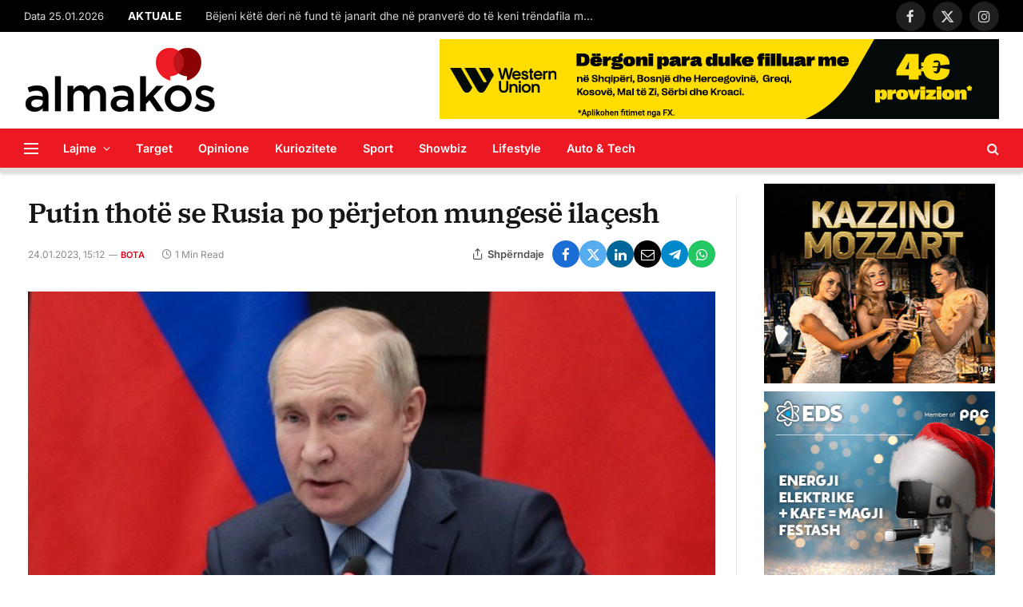

--- FILE ---
content_type: text/html; charset=UTF-8
request_url: https://almakos.com/putin-thote-se-rusia-po-perjeton-mungese-ilacesh/
body_size: 22792
content:

<!DOCTYPE html>
<html lang="en-US" class="s-light site-s-light">

<head>

	<meta charset="UTF-8" />
	<meta name="viewport" content="width=device-width, initial-scale=1" />
	<meta name='robots' content='index, follow, max-image-preview:large, max-snippet:-1, max-video-preview:-1' />

	<!-- This site is optimized with the Yoast SEO plugin v26.8 - https://yoast.com/product/yoast-seo-wordpress/ -->
	<title>Putin thotë se Rusia po përjeton mungesë ilaçesh &#8211; Almakos.com</title>
	<link rel="canonical" href="https://almakos.com/putin-thote-se-rusia-po-perjeton-mungese-ilacesh/" />
	<meta property="og:locale" content="en_US" />
	<meta property="og:type" content="article" />
	<meta property="og:title" content="Putin thotë se Rusia po përjeton mungesë ilaçesh &#8211; Almakos.com" />
	<meta property="og:description" content="Presidenti Vladimir Putin ka thënë se ka mungesë të disa ilaçeve në Rusi, pavarësisht se vendi prodhon më shumë nga barnat e veta përballë sanksioneve gjithëpërfshirëse perëndimore për shkak të luftës, përcjell Bota sot. Ndërsa barnat me recetë janë të përjashtuara nga sanksionet e vendosura për konfliktin, dërgimi i tyre në Rusi është goditur nga" />
	<meta property="og:url" content="https://almakos.com/putin-thote-se-rusia-po-perjeton-mungese-ilacesh/" />
	<meta property="og:site_name" content="Almakos.com" />
	<meta property="article:publisher" content="https://www.facebook.com/Almakos1/" />
	<meta property="article:published_time" content="2023-01-24T14:12:25+00:00" />
	<meta property="og:image" content="https://almakos.com/wp-content/uploads/2023/01/auto_1_62086541674568432.jpg" />
	<meta property="og:image:width" content="850" />
	<meta property="og:image:height" content="479" />
	<meta property="og:image:type" content="image/jpeg" />
	<meta name="author" content="Hamdi Kumanova" />
	<meta name="twitter:card" content="summary_large_image" />
	<meta name="twitter:label1" content="Written by" />
	<meta name="twitter:data1" content="Hamdi Kumanova" />
	<meta name="twitter:label2" content="Est. reading time" />
	<meta name="twitter:data2" content="1 minute" />
	<script type="application/ld+json" class="yoast-schema-graph">{"@context":"https://schema.org","@graph":[{"@type":"Article","@id":"https://almakos.com/putin-thote-se-rusia-po-perjeton-mungese-ilacesh/#article","isPartOf":{"@id":"https://almakos.com/putin-thote-se-rusia-po-perjeton-mungese-ilacesh/"},"author":{"name":"Hamdi Kumanova","@id":"https://almakos.com/#/schema/person/6036d99529ba6c537a40de8f368261b0"},"headline":"Putin thotë se Rusia po përjeton mungesë ilaçesh","datePublished":"2023-01-24T14:12:25+00:00","mainEntityOfPage":{"@id":"https://almakos.com/putin-thote-se-rusia-po-perjeton-mungese-ilacesh/"},"wordCount":169,"publisher":{"@id":"https://almakos.com/#organization"},"image":{"@id":"https://almakos.com/putin-thote-se-rusia-po-perjeton-mungese-ilacesh/#primaryimage"},"thumbnailUrl":"https://almakos.com/wp-content/uploads/2023/01/auto_1_62086541674568432.jpg","articleSection":["Bota","Kryesore","Lajme"],"inLanguage":"en-US"},{"@type":"WebPage","@id":"https://almakos.com/putin-thote-se-rusia-po-perjeton-mungese-ilacesh/","url":"https://almakos.com/putin-thote-se-rusia-po-perjeton-mungese-ilacesh/","name":"Putin thotë se Rusia po përjeton mungesë ilaçesh &#8211; Almakos.com","isPartOf":{"@id":"https://almakos.com/#website"},"primaryImageOfPage":{"@id":"https://almakos.com/putin-thote-se-rusia-po-perjeton-mungese-ilacesh/#primaryimage"},"image":{"@id":"https://almakos.com/putin-thote-se-rusia-po-perjeton-mungese-ilacesh/#primaryimage"},"thumbnailUrl":"https://almakos.com/wp-content/uploads/2023/01/auto_1_62086541674568432.jpg","datePublished":"2023-01-24T14:12:25+00:00","breadcrumb":{"@id":"https://almakos.com/putin-thote-se-rusia-po-perjeton-mungese-ilacesh/#breadcrumb"},"inLanguage":"en-US","potentialAction":[{"@type":"ReadAction","target":["https://almakos.com/putin-thote-se-rusia-po-perjeton-mungese-ilacesh/"]}]},{"@type":"ImageObject","inLanguage":"en-US","@id":"https://almakos.com/putin-thote-se-rusia-po-perjeton-mungese-ilacesh/#primaryimage","url":"https://almakos.com/wp-content/uploads/2023/01/auto_1_62086541674568432.jpg","contentUrl":"https://almakos.com/wp-content/uploads/2023/01/auto_1_62086541674568432.jpg","width":850,"height":479},{"@type":"BreadcrumbList","@id":"https://almakos.com/putin-thote-se-rusia-po-perjeton-mungese-ilacesh/#breadcrumb","itemListElement":[{"@type":"ListItem","position":1,"name":"Home","item":"https://almakos.com/"},{"@type":"ListItem","position":2,"name":"Putin thotë se Rusia po përjeton mungesë ilaçesh"}]},{"@type":"WebSite","@id":"https://almakos.com/#website","url":"https://almakos.com/","name":"Almakos.com","description":"Shkurt e Shqip","publisher":{"@id":"https://almakos.com/#organization"},"potentialAction":[{"@type":"SearchAction","target":{"@type":"EntryPoint","urlTemplate":"https://almakos.com/?s={search_term_string}"},"query-input":{"@type":"PropertyValueSpecification","valueRequired":true,"valueName":"search_term_string"}}],"inLanguage":"en-US"},{"@type":"Organization","@id":"https://almakos.com/#organization","name":"Almakos","url":"https://almakos.com/","logo":{"@type":"ImageObject","inLanguage":"en-US","@id":"https://almakos.com/#/schema/logo/image/","url":"https://almakos.com/wp-content/uploads/2019/06/logoalmakos-2.png","contentUrl":"https://almakos.com/wp-content/uploads/2019/06/logoalmakos-2.png","width":240,"height":84,"caption":"Almakos"},"image":{"@id":"https://almakos.com/#/schema/logo/image/"},"sameAs":["https://www.facebook.com/Almakos1/"]},{"@type":"Person","@id":"https://almakos.com/#/schema/person/6036d99529ba6c537a40de8f368261b0","name":"Hamdi Kumanova"}]}</script>
	<!-- / Yoast SEO plugin. -->


<link rel='dns-prefetch' href='//www.googletagmanager.com' />

<link rel="alternate" title="oEmbed (JSON)" type="application/json+oembed" href="https://almakos.com/wp-json/oembed/1.0/embed?url=https%3A%2F%2Falmakos.com%2Fputin-thote-se-rusia-po-perjeton-mungese-ilacesh%2F" />
<link rel="alternate" title="oEmbed (XML)" type="text/xml+oembed" href="https://almakos.com/wp-json/oembed/1.0/embed?url=https%3A%2F%2Falmakos.com%2Fputin-thote-se-rusia-po-perjeton-mungese-ilacesh%2F&#038;format=xml" />
<style id='wp-img-auto-sizes-contain-inline-css' type='text/css'>
img:is([sizes=auto i],[sizes^="auto," i]){contain-intrinsic-size:3000px 1500px}
/*# sourceURL=wp-img-auto-sizes-contain-inline-css */
</style>
<style id='wp-emoji-styles-inline-css' type='text/css'>

	img.wp-smiley, img.emoji {
		display: inline !important;
		border: none !important;
		box-shadow: none !important;
		height: 1em !important;
		width: 1em !important;
		margin: 0 0.07em !important;
		vertical-align: -0.1em !important;
		background: none !important;
		padding: 0 !important;
	}
/*# sourceURL=wp-emoji-styles-inline-css */
</style>
<link rel='stylesheet' id='wp-block-library-css' href='https://almakos.com/wp-includes/css/dist/block-library/style.min.css?ver=357c43689b7544eb1bc31c40cc0d87db' type='text/css' media='all' />
<style id='classic-theme-styles-inline-css' type='text/css'>
/*! This file is auto-generated */
.wp-block-button__link{color:#fff;background-color:#32373c;border-radius:9999px;box-shadow:none;text-decoration:none;padding:calc(.667em + 2px) calc(1.333em + 2px);font-size:1.125em}.wp-block-file__button{background:#32373c;color:#fff;text-decoration:none}
/*# sourceURL=/wp-includes/css/classic-themes.min.css */
</style>
<style id='global-styles-inline-css' type='text/css'>
:root{--wp--preset--aspect-ratio--square: 1;--wp--preset--aspect-ratio--4-3: 4/3;--wp--preset--aspect-ratio--3-4: 3/4;--wp--preset--aspect-ratio--3-2: 3/2;--wp--preset--aspect-ratio--2-3: 2/3;--wp--preset--aspect-ratio--16-9: 16/9;--wp--preset--aspect-ratio--9-16: 9/16;--wp--preset--color--black: #000000;--wp--preset--color--cyan-bluish-gray: #abb8c3;--wp--preset--color--white: #ffffff;--wp--preset--color--pale-pink: #f78da7;--wp--preset--color--vivid-red: #cf2e2e;--wp--preset--color--luminous-vivid-orange: #ff6900;--wp--preset--color--luminous-vivid-amber: #fcb900;--wp--preset--color--light-green-cyan: #7bdcb5;--wp--preset--color--vivid-green-cyan: #00d084;--wp--preset--color--pale-cyan-blue: #8ed1fc;--wp--preset--color--vivid-cyan-blue: #0693e3;--wp--preset--color--vivid-purple: #9b51e0;--wp--preset--gradient--vivid-cyan-blue-to-vivid-purple: linear-gradient(135deg,rgb(6,147,227) 0%,rgb(155,81,224) 100%);--wp--preset--gradient--light-green-cyan-to-vivid-green-cyan: linear-gradient(135deg,rgb(122,220,180) 0%,rgb(0,208,130) 100%);--wp--preset--gradient--luminous-vivid-amber-to-luminous-vivid-orange: linear-gradient(135deg,rgb(252,185,0) 0%,rgb(255,105,0) 100%);--wp--preset--gradient--luminous-vivid-orange-to-vivid-red: linear-gradient(135deg,rgb(255,105,0) 0%,rgb(207,46,46) 100%);--wp--preset--gradient--very-light-gray-to-cyan-bluish-gray: linear-gradient(135deg,rgb(238,238,238) 0%,rgb(169,184,195) 100%);--wp--preset--gradient--cool-to-warm-spectrum: linear-gradient(135deg,rgb(74,234,220) 0%,rgb(151,120,209) 20%,rgb(207,42,186) 40%,rgb(238,44,130) 60%,rgb(251,105,98) 80%,rgb(254,248,76) 100%);--wp--preset--gradient--blush-light-purple: linear-gradient(135deg,rgb(255,206,236) 0%,rgb(152,150,240) 100%);--wp--preset--gradient--blush-bordeaux: linear-gradient(135deg,rgb(254,205,165) 0%,rgb(254,45,45) 50%,rgb(107,0,62) 100%);--wp--preset--gradient--luminous-dusk: linear-gradient(135deg,rgb(255,203,112) 0%,rgb(199,81,192) 50%,rgb(65,88,208) 100%);--wp--preset--gradient--pale-ocean: linear-gradient(135deg,rgb(255,245,203) 0%,rgb(182,227,212) 50%,rgb(51,167,181) 100%);--wp--preset--gradient--electric-grass: linear-gradient(135deg,rgb(202,248,128) 0%,rgb(113,206,126) 100%);--wp--preset--gradient--midnight: linear-gradient(135deg,rgb(2,3,129) 0%,rgb(40,116,252) 100%);--wp--preset--font-size--small: 13px;--wp--preset--font-size--medium: 20px;--wp--preset--font-size--large: 36px;--wp--preset--font-size--x-large: 42px;--wp--preset--spacing--20: 0.44rem;--wp--preset--spacing--30: 0.67rem;--wp--preset--spacing--40: 1rem;--wp--preset--spacing--50: 1.5rem;--wp--preset--spacing--60: 2.25rem;--wp--preset--spacing--70: 3.38rem;--wp--preset--spacing--80: 5.06rem;--wp--preset--shadow--natural: 6px 6px 9px rgba(0, 0, 0, 0.2);--wp--preset--shadow--deep: 12px 12px 50px rgba(0, 0, 0, 0.4);--wp--preset--shadow--sharp: 6px 6px 0px rgba(0, 0, 0, 0.2);--wp--preset--shadow--outlined: 6px 6px 0px -3px rgb(255, 255, 255), 6px 6px rgb(0, 0, 0);--wp--preset--shadow--crisp: 6px 6px 0px rgb(0, 0, 0);}:where(.is-layout-flex){gap: 0.5em;}:where(.is-layout-grid){gap: 0.5em;}body .is-layout-flex{display: flex;}.is-layout-flex{flex-wrap: wrap;align-items: center;}.is-layout-flex > :is(*, div){margin: 0;}body .is-layout-grid{display: grid;}.is-layout-grid > :is(*, div){margin: 0;}:where(.wp-block-columns.is-layout-flex){gap: 2em;}:where(.wp-block-columns.is-layout-grid){gap: 2em;}:where(.wp-block-post-template.is-layout-flex){gap: 1.25em;}:where(.wp-block-post-template.is-layout-grid){gap: 1.25em;}.has-black-color{color: var(--wp--preset--color--black) !important;}.has-cyan-bluish-gray-color{color: var(--wp--preset--color--cyan-bluish-gray) !important;}.has-white-color{color: var(--wp--preset--color--white) !important;}.has-pale-pink-color{color: var(--wp--preset--color--pale-pink) !important;}.has-vivid-red-color{color: var(--wp--preset--color--vivid-red) !important;}.has-luminous-vivid-orange-color{color: var(--wp--preset--color--luminous-vivid-orange) !important;}.has-luminous-vivid-amber-color{color: var(--wp--preset--color--luminous-vivid-amber) !important;}.has-light-green-cyan-color{color: var(--wp--preset--color--light-green-cyan) !important;}.has-vivid-green-cyan-color{color: var(--wp--preset--color--vivid-green-cyan) !important;}.has-pale-cyan-blue-color{color: var(--wp--preset--color--pale-cyan-blue) !important;}.has-vivid-cyan-blue-color{color: var(--wp--preset--color--vivid-cyan-blue) !important;}.has-vivid-purple-color{color: var(--wp--preset--color--vivid-purple) !important;}.has-black-background-color{background-color: var(--wp--preset--color--black) !important;}.has-cyan-bluish-gray-background-color{background-color: var(--wp--preset--color--cyan-bluish-gray) !important;}.has-white-background-color{background-color: var(--wp--preset--color--white) !important;}.has-pale-pink-background-color{background-color: var(--wp--preset--color--pale-pink) !important;}.has-vivid-red-background-color{background-color: var(--wp--preset--color--vivid-red) !important;}.has-luminous-vivid-orange-background-color{background-color: var(--wp--preset--color--luminous-vivid-orange) !important;}.has-luminous-vivid-amber-background-color{background-color: var(--wp--preset--color--luminous-vivid-amber) !important;}.has-light-green-cyan-background-color{background-color: var(--wp--preset--color--light-green-cyan) !important;}.has-vivid-green-cyan-background-color{background-color: var(--wp--preset--color--vivid-green-cyan) !important;}.has-pale-cyan-blue-background-color{background-color: var(--wp--preset--color--pale-cyan-blue) !important;}.has-vivid-cyan-blue-background-color{background-color: var(--wp--preset--color--vivid-cyan-blue) !important;}.has-vivid-purple-background-color{background-color: var(--wp--preset--color--vivid-purple) !important;}.has-black-border-color{border-color: var(--wp--preset--color--black) !important;}.has-cyan-bluish-gray-border-color{border-color: var(--wp--preset--color--cyan-bluish-gray) !important;}.has-white-border-color{border-color: var(--wp--preset--color--white) !important;}.has-pale-pink-border-color{border-color: var(--wp--preset--color--pale-pink) !important;}.has-vivid-red-border-color{border-color: var(--wp--preset--color--vivid-red) !important;}.has-luminous-vivid-orange-border-color{border-color: var(--wp--preset--color--luminous-vivid-orange) !important;}.has-luminous-vivid-amber-border-color{border-color: var(--wp--preset--color--luminous-vivid-amber) !important;}.has-light-green-cyan-border-color{border-color: var(--wp--preset--color--light-green-cyan) !important;}.has-vivid-green-cyan-border-color{border-color: var(--wp--preset--color--vivid-green-cyan) !important;}.has-pale-cyan-blue-border-color{border-color: var(--wp--preset--color--pale-cyan-blue) !important;}.has-vivid-cyan-blue-border-color{border-color: var(--wp--preset--color--vivid-cyan-blue) !important;}.has-vivid-purple-border-color{border-color: var(--wp--preset--color--vivid-purple) !important;}.has-vivid-cyan-blue-to-vivid-purple-gradient-background{background: var(--wp--preset--gradient--vivid-cyan-blue-to-vivid-purple) !important;}.has-light-green-cyan-to-vivid-green-cyan-gradient-background{background: var(--wp--preset--gradient--light-green-cyan-to-vivid-green-cyan) !important;}.has-luminous-vivid-amber-to-luminous-vivid-orange-gradient-background{background: var(--wp--preset--gradient--luminous-vivid-amber-to-luminous-vivid-orange) !important;}.has-luminous-vivid-orange-to-vivid-red-gradient-background{background: var(--wp--preset--gradient--luminous-vivid-orange-to-vivid-red) !important;}.has-very-light-gray-to-cyan-bluish-gray-gradient-background{background: var(--wp--preset--gradient--very-light-gray-to-cyan-bluish-gray) !important;}.has-cool-to-warm-spectrum-gradient-background{background: var(--wp--preset--gradient--cool-to-warm-spectrum) !important;}.has-blush-light-purple-gradient-background{background: var(--wp--preset--gradient--blush-light-purple) !important;}.has-blush-bordeaux-gradient-background{background: var(--wp--preset--gradient--blush-bordeaux) !important;}.has-luminous-dusk-gradient-background{background: var(--wp--preset--gradient--luminous-dusk) !important;}.has-pale-ocean-gradient-background{background: var(--wp--preset--gradient--pale-ocean) !important;}.has-electric-grass-gradient-background{background: var(--wp--preset--gradient--electric-grass) !important;}.has-midnight-gradient-background{background: var(--wp--preset--gradient--midnight) !important;}.has-small-font-size{font-size: var(--wp--preset--font-size--small) !important;}.has-medium-font-size{font-size: var(--wp--preset--font-size--medium) !important;}.has-large-font-size{font-size: var(--wp--preset--font-size--large) !important;}.has-x-large-font-size{font-size: var(--wp--preset--font-size--x-large) !important;}
:where(.wp-block-post-template.is-layout-flex){gap: 1.25em;}:where(.wp-block-post-template.is-layout-grid){gap: 1.25em;}
:where(.wp-block-term-template.is-layout-flex){gap: 1.25em;}:where(.wp-block-term-template.is-layout-grid){gap: 1.25em;}
:where(.wp-block-columns.is-layout-flex){gap: 2em;}:where(.wp-block-columns.is-layout-grid){gap: 2em;}
:root :where(.wp-block-pullquote){font-size: 1.5em;line-height: 1.6;}
/*# sourceURL=global-styles-inline-css */
</style>
<style id='dominant-color-styles-inline-css' type='text/css'>
img[data-dominant-color]:not(.has-transparency) { background-color: var(--dominant-color); }
/*# sourceURL=dominant-color-styles-inline-css */
</style>
<link rel='stylesheet' id='elementor-icons-css' href='https://almakos.com/wp-content/plugins/elementor/assets/lib/eicons/css/elementor-icons.min.css?ver=5.46.0' type='text/css' media='all' />
<link rel='stylesheet' id='elementor-frontend-css' href='https://almakos.com/wp-content/plugins/elementor/assets/css/frontend.min.css?ver=3.34.2' type='text/css' media='all' />
<link rel='stylesheet' id='elementor-post-1129557-css' href='https://almakos.com/wp-content/uploads/elementor/css/post-1129557.css?ver=1768954708' type='text/css' media='all' />
<link rel='stylesheet' id='elementor-post-4088-css' href='https://almakos.com/wp-content/uploads/elementor/css/post-4088.css?ver=1768954708' type='text/css' media='all' />
<link rel='stylesheet' id='smartmag-core-css' href='https://almakos.com/wp-content/themes/smart-mag/style.css?ver=9.5.0' type='text/css' media='all' />
<style id='smartmag-core-inline-css' type='text/css'>
:root { --c-main: #dd0017;
--c-main-rgb: 221,0,23;
--text-font: "Inter", system-ui, -apple-system, "Segoe UI", Arial, sans-serif;
--body-font: "Inter", system-ui, -apple-system, "Segoe UI", Arial, sans-serif;
--title-font: "IBM Plex Serif", Georgia, serif;
--title-size-n: 17px;
--title-size-m: 18px;
--title-size-l: 20px;
--main-width: 1220px;
--p-title-space: 7px;
--excerpt-mt: 13px;
--excerpt-size: 14px; }
.s-light { --body-color: #6b6b6b; --c-excerpts: #6b6b6b; }
.post-content { color: #6b6b6b; }
.post-title:not(._) { letter-spacing: -0.025em; }
:root { --sidebar-width: 300px; }
.ts-row, .has-el-gap { --sidebar-c-width: calc(var(--sidebar-width) + var(--grid-gutter-h) + var(--sidebar-c-pad)); }
:root { --sidebar-pad: 32px; --sidebar-sep-pad: 32px; }
.main-wrap > .main { margin-top: 30px; }
.smart-head-main { --c-shadow: #d8d8d8; }
.smart-head-main .smart-head-mid { --head-h: 120px; }
.s-dark .smart-head-main .smart-head-mid,
.smart-head-main .s-dark.smart-head-mid { background-color: #ec1922; }
.smart-head-main .smart-head-bot { --head-h: 55px; background-color: #ec1922; }
.s-dark .smart-head-main .smart-head-bot,
.smart-head-main .s-dark.smart-head-bot { background-color: #ec1922; }
.smart-head-main .smart-head-bot { border-top-width: 1px; border-top-color: #e8e8e8; border-bottom-width: 5px; border-bottom-color: #dedede; }
.navigation-main .menu > li > a { font-size: 14.4px; font-weight: 600; }
.navigation-main .menu > li li a { font-size: 13px; }
.navigation-main { --nav-items-space: 16px; }
.s-light .navigation-main { --c-nav: #ffffff; --c-nav-hov: #191919; }
.s-light .navigation { --c-nav-drop: #ffffff; --c-nav-drop-hov: #adadad; }
.smart-head-mobile .smart-head-top { background-color: #ec1922; }
.smart-head-mobile .smart-head-mid { background-color: #ec1922; }
.s-dark .smart-head-mobile .smart-head-mid,
.smart-head-mobile .s-dark.smart-head-mid { background-color: #ec1922; }
.mobile-menu { font-size: 15px; }
.off-canvas { background-color: #ec1922; }
.s-dark .off-canvas, .off-canvas.s-dark { background-color: #ec1922; }
.smart-head-main .spc-social { --spc-social-fs: 17px; --spc-social-size: 37px; }
.smart-head-main .hamburger-icon { width: 18px; }
.trending-ticker .heading { color: #ffffff; font-size: 13.8px; font-weight: 900; letter-spacing: .02em; margin-right: 30px; }
.trending-ticker .post-link { font-size: 13.8px; }
.trending-ticker { --max-width: 500px; }
.post-meta .meta-item, .post-meta .text-in { font-size: 11px; }
.post-meta .text-in, .post-meta .post-cat > a { font-size: 11px; }
.post-meta .post-cat > a { font-weight: 600; text-transform: uppercase; letter-spacing: .02em; }
.post-meta .post-author > a { font-weight: 600; }
.block-head-f .heading { font-size: 16px; font-weight: 800; text-transform: uppercase; letter-spacing: .03em; }
.block-head-f { --space-below: 15px; --line-weight: 2px; --c-border: #ffffff; }
.s-dark .block-head-f { --c-border: #151516; }
.loop-grid-base .media { margin-bottom: 13px; }
.list-post { --list-p-media-width: 30%; --list-p-media-max-width: 85%; }
.loop-small .ratio-is-custom { padding-bottom: calc(100% / 1.1); }
.loop-small .media:not(i) { max-width: 75px; }
.post-meta-single .meta-item, .post-meta-single .text-in { font-size: 12px; }
.the-post-header .post-meta .post-title { font-weight: 600; }
.entry-content { font-family: "IBM Plex Serif", Georgia, serif; font-size: 17px; }
.site-s-light .entry-content { color: #000000; }
.s-post-modern .post-content-wrap { display: grid; grid-template-columns: minmax(0, 1fr); }
.s-post-modern .entry-content { max-width: min(100%, calc(700px + var(--p-spacious-pad)*2)); justify-self: center; }
.s-head-large .sub-title { font-size: 17px; }
.site-s-light .s-head-large .sub-title { color: #515151; }
.site-s-light .s-head-large .post-meta { --c-post-meta: #565656; }
.s-post-large .post-content-wrap { display: grid; grid-template-columns: minmax(0, 1fr); }
.s-post-large .entry-content { max-width: min(100%, calc(700px + var(--p-spacious-pad)*2)); justify-self: center; }
.a-wrap-2:not(._) { padding-top: 5px; padding-bottom: 5px; padding-left: 10px; padding-right: 10px; margin-top: 0px; margin-bottom: -10px; }
@media (min-width: 1200px) { .s-head-large .post-title { font-size: 40px; } }
@media (min-width: 940px) and (max-width: 1200px) { :root { --sidebar-width: 280px; }
.ts-row, .has-el-gap { --sidebar-c-width: calc(var(--sidebar-width) + var(--grid-gutter-h) + var(--sidebar-c-pad)); }
.navigation-main .menu > li > a { font-size: calc(10px + (14.4px - 10px) * .7); }
.trending-ticker { --max-width: 400px; } }
@media (max-width: 767px) { .s-head-large .post-title { font-size: 29px; } }


/*# sourceURL=smartmag-core-inline-css */
</style>
<link rel='stylesheet' id='smartmag-magnific-popup-css' href='https://almakos.com/wp-content/themes/smart-mag/css/lightbox.css?ver=9.5.0' type='text/css' media='all' />
<link rel='stylesheet' id='font-awesome4-css' href='https://almakos.com/wp-content/themes/smart-mag/css/fontawesome/css/font-awesome.min.css?ver=9.5.0' type='text/css' media='all' />
<link rel='stylesheet' id='smartmag-icons-css' href='https://almakos.com/wp-content/themes/smart-mag/css/icons/icons.css?ver=9.5.0' type='text/css' media='all' />
<link rel="stylesheet" href="https://almakos.com/wp-content/cache/fonts/1/google-fonts/css/2/d/7/684d541d0a8ef1af167b3e660d663.css" data-wpr-hosted-gf-parameters="family=Inter%3A400%2C500%2C600%2C700%7CIBM+Plex+Serif%3A400%2C500%2C600%2C700&display=swap"/>
<link rel='stylesheet' id='wpadcenter-frontend-css' href='https://almakos.com/wp-content/plugins/wpadcenter/public/css/wpadcenter-public.css?ver=2.5.7' type='text/css' media='all' />
<script type="text/javascript" src="https://almakos.com/wp-includes/js/jquery/jquery.min.js?ver=3.7.1" id="jquery-core-js"></script>
<script type="text/javascript" src="https://almakos.com/wp-includes/js/jquery/jquery-migrate.min.js?ver=3.4.1" id="jquery-migrate-js"></script>

<!-- Google tag (gtag.js) snippet added by Site Kit -->
<!-- Google Analytics snippet added by Site Kit -->
<script type="text/javascript" src="https://www.googletagmanager.com/gtag/js?id=GT-NGPBGLF" id="google_gtagjs-js" async></script>
<script type="text/javascript" id="google_gtagjs-js-after">
/* <![CDATA[ */
window.dataLayer = window.dataLayer || [];function gtag(){dataLayer.push(arguments);}
gtag("set","linker",{"domains":["almakos.com"]});
gtag("js", new Date());
gtag("set", "developer_id.dZTNiMT", true);
gtag("config", "GT-NGPBGLF");
 window._googlesitekit = window._googlesitekit || {}; window._googlesitekit.throttledEvents = []; window._googlesitekit.gtagEvent = (name, data) => { var key = JSON.stringify( { name, data } ); if ( !! window._googlesitekit.throttledEvents[ key ] ) { return; } window._googlesitekit.throttledEvents[ key ] = true; setTimeout( () => { delete window._googlesitekit.throttledEvents[ key ]; }, 5 ); gtag( "event", name, { ...data, event_source: "site-kit" } ); }; 
//# sourceURL=google_gtagjs-js-after
/* ]]> */
</script>
<script type="text/javascript" id="wpadcenter-frontend-js-extra">
/* <![CDATA[ */
var ajax_url = {"url":"https://almakos.com/wp-admin/admin-ajax.php","security":"7c0a5d74d2"};
//# sourceURL=wpadcenter-frontend-js-extra
/* ]]> */
</script>
<script type="text/javascript" src="https://almakos.com/wp-content/plugins/wpadcenter/public/js/wpadcenter-public.js?ver=2.5.7" id="wpadcenter-frontend-js"></script>
<link rel="https://api.w.org/" href="https://almakos.com/wp-json/" /><link rel="alternate" title="JSON" type="application/json" href="https://almakos.com/wp-json/wp/v2/posts/1138220" /><link rel="EditURI" type="application/rsd+xml" title="RSD" href="https://almakos.com/xmlrpc.php?rsd" />

<link rel='shortlink' href='https://almakos.com/?p=1138220' />

<!-- This site is using AdRotate v5.17.2 to display their advertisements - https://ajdg.solutions/ -->
<!-- AdRotate CSS -->
<style type="text/css" media="screen">
	.g { margin:0px; padding:0px; overflow:hidden; line-height:1; zoom:1; }
	.g img { height:auto; }
	.g-col { position:relative; float:left; }
	.g-col:first-child { margin-left: 0; }
	.g-col:last-child { margin-right: 0; }
	@media only screen and (max-width: 480px) {
		.g-col, .g-dyn, .g-single { width:100%; margin-left:0; margin-right:0; }
	}
.adrotate_widgets, .ajdg_bnnrwidgets, .ajdg_grpwidgets { overflow:hidden; padding:0; }
</style>
<!-- /AdRotate CSS -->

<meta name="generator" content="dominant-color-images 1.2.0">
<meta name="generator" content="Site Kit by Google 1.170.0" /><meta name="generator" content="performance-lab 4.0.1; plugins: dominant-color-images, image-prioritizer, performant-translations">
<meta name="generator" content="performant-translations 1.2.0">

		<script>
		var BunyadSchemeKey = 'bunyad-scheme';
		(() => {
			const d = document.documentElement;
			const c = d.classList;
			var scheme = localStorage.getItem(BunyadSchemeKey);
			
			if (scheme) {
				d.dataset.origClass = c;
				scheme === 'dark' ? c.remove('s-light', 'site-s-light') : c.remove('s-dark', 'site-s-dark');
				c.add('site-s-' + scheme, 's-' + scheme);
			}
		})();
		</script>
		<meta name="generator" content="Elementor 3.34.2; settings: css_print_method-external, google_font-enabled, font_display-swap">
<meta name="generator" content="optimization-detective 1.0.0-beta4; rest_api_unavailable">
			<style>
				.e-con.e-parent:nth-of-type(n+4):not(.e-lazyloaded):not(.e-no-lazyload),
				.e-con.e-parent:nth-of-type(n+4):not(.e-lazyloaded):not(.e-no-lazyload) * {
					background-image: none !important;
				}
				@media screen and (max-height: 1024px) {
					.e-con.e-parent:nth-of-type(n+3):not(.e-lazyloaded):not(.e-no-lazyload),
					.e-con.e-parent:nth-of-type(n+3):not(.e-lazyloaded):not(.e-no-lazyload) * {
						background-image: none !important;
					}
				}
				@media screen and (max-height: 640px) {
					.e-con.e-parent:nth-of-type(n+2):not(.e-lazyloaded):not(.e-no-lazyload),
					.e-con.e-parent:nth-of-type(n+2):not(.e-lazyloaded):not(.e-no-lazyload) * {
						background-image: none !important;
					}
				}
			</style>
			<meta name="generator" content="image-prioritizer 1.0.0-beta3">
<link rel="icon" href="https://almakos.com/wp-content/uploads/2025/02/cropped-icon-32x32.png" sizes="32x32" />
<link rel="icon" href="https://almakos.com/wp-content/uploads/2025/02/cropped-icon-192x192.png" sizes="192x192" />
<link rel="apple-touch-icon" href="https://almakos.com/wp-content/uploads/2025/02/cropped-icon-180x180.png" />
<meta name="msapplication-TileImage" content="https://almakos.com/wp-content/uploads/2025/02/cropped-icon-270x270.png" />
		<style type="text/css" id="wp-custom-css">
			.label {display: none}

.main-footer {display:none
}

.social-share {display:none
}

.qpfkg64711b0f918d4 {display:none
}
.wpe_imgrss {
   display:none
}		</style>
		<noscript><style id="rocket-lazyload-nojs-css">.rll-youtube-player, [data-lazy-src]{display:none !important;}</style></noscript>

<meta name="generator" content="WP Rocket 3.19.2.1" data-wpr-features="wpr_lazyload_images wpr_preload_links wpr_host_fonts_locally wpr_desktop" /></head>

<body class="wp-singular post-template-default single single-post postid-1138220 single-format-standard wp-theme-smart-mag right-sidebar post-layout-modern post-cat-4 has-sb-sep layout-normal elementor-default elementor-kit-1129557">



<div data-rocket-location-hash="a933d212100e5e0b47adec7322983482" class="main-wrap">

	
<div data-rocket-location-hash="f095da910053694a9017f7c35c9c7614" class="off-canvas-backdrop"></div>
<div data-rocket-location-hash="b9bedebb507d088b143157970a77b56c" class="mobile-menu-container off-canvas s-dark" id="off-canvas">

	<div data-rocket-location-hash="74c5b8180307cd6dba3c190477edcc0a" class="off-canvas-head">
		<a href="#" class="close">
			<span class="visuallyhidden">Close Menu</span>
			<i class="tsi tsi-times"></i>
		</a>

		<div class="ts-logo">
			<img class="logo-mobile logo-image" src="data:image/svg+xml,%3Csvg%20xmlns='http://www.w3.org/2000/svg'%20viewBox='0%200%20120%2042'%3E%3C/svg%3E" width="120" height="42" alt="Almakos.com" data-lazy-src="https://almakos.com/wp-content/uploads/2022/12/logoalmakos.png"/><noscript><img class="logo-mobile logo-image" src="https://almakos.com/wp-content/uploads/2022/12/logoalmakos.png" width="120" height="42" alt="Almakos.com"/></noscript>		</div>
	</div>

	<div data-rocket-location-hash="43bfab4188aca985be6c3bccc02821fc" class="off-canvas-content">

		
			<ul id="menu-mainmenu" class="mobile-menu"><li id="menu-item-396" class="menu-item menu-item-type-taxonomy menu-item-object-category current-post-ancestor current-menu-parent current-post-parent menu-item-has-children menu-item-396"><a href="https://almakos.com/kategoria/lajme/">Lajme</a>
<ul class="sub-menu">
	<li id="menu-item-214406" class="menu-item menu-item-type-taxonomy menu-item-object-category menu-item-214406"><a href="https://almakos.com/kategoria/lajme/maqedoni/">Maqedoni</a></li>
	<li id="menu-item-214407" class="menu-item menu-item-type-taxonomy menu-item-object-category menu-item-214407"><a href="https://almakos.com/kategoria/lajme/shqiperi/">Shqipëri</a></li>
	<li id="menu-item-214408" class="menu-item menu-item-type-taxonomy menu-item-object-category current-post-ancestor current-menu-parent current-post-parent menu-item-214408"><a href="https://almakos.com/kategoria/lajme/bota/">Bota</a></li>
	<li id="menu-item-214409" class="menu-item menu-item-type-taxonomy menu-item-object-category menu-item-214409"><a href="https://almakos.com/kategoria/lajme/kosove/">Kosovë</a></li>
</ul>
</li>
<li id="menu-item-721113" class="menu-item menu-item-type-taxonomy menu-item-object-category menu-item-721113"><a href="https://almakos.com/kategoria/target/">Target</a></li>
<li id="menu-item-399" class="menu-item menu-item-type-taxonomy menu-item-object-category menu-item-399"><a href="https://almakos.com/kategoria/opinione/">Opinione</a></li>
<li id="menu-item-395" class="menu-item menu-item-type-taxonomy menu-item-object-category menu-item-395"><a href="https://almakos.com/kategoria/kuriozitete/">Kuriozitete</a></li>
<li id="menu-item-402" class="menu-item menu-item-type-taxonomy menu-item-object-category menu-item-402"><a href="https://almakos.com/kategoria/sport/">Sport</a></li>
<li id="menu-item-401" class="menu-item menu-item-type-taxonomy menu-item-object-category menu-item-401"><a href="https://almakos.com/kategoria/showbiz/">Showbiz</a></li>
<li id="menu-item-398" class="menu-item menu-item-type-taxonomy menu-item-object-category menu-item-398"><a href="https://almakos.com/kategoria/lifestyle/">Lifestyle</a></li>
<li id="menu-item-1029390" class="menu-item menu-item-type-taxonomy menu-item-object-category menu-item-1029390"><a href="https://almakos.com/kategoria/auto-tech/">Auto &amp; Tech</a></li>
</ul>
		
		
		
		<div class="spc-social-block spc-social spc-social-b smart-head-social">
		
			
				<a href="https://www.facebook.com/Almakos1" class="link service s-facebook" target="_blank" rel="nofollow noopener">
					<i class="icon tsi tsi-facebook"></i>					<span class="visuallyhidden">Facebook</span>
				</a>
									
			
				<a href="#" class="link service s-twitter" target="_blank" rel="nofollow noopener">
					<i class="icon tsi tsi-twitter"></i>					<span class="visuallyhidden">X (Twitter)</span>
				</a>
									
			
				<a href="https://www.instagram.com/almakosportal" class="link service s-instagram" target="_blank" rel="nofollow noopener">
					<i class="icon tsi tsi-instagram"></i>					<span class="visuallyhidden">Instagram</span>
				</a>
									
			
		</div>

		
	</div>

</div>
<div data-rocket-location-hash="1cf54cda0eb1aa967484f4ff216e0c7e" class="smart-head smart-head-a smart-head-main" id="smart-head" data-sticky="auto" data-sticky-type="smart" data-sticky-full>
	
	<div data-rocket-location-hash="4475d8fb7e34e0acbc78243b82cd7044" class="smart-head-row smart-head-top s-dark smart-head-row-full">

		<div class="inner wrap">

							
				<div class="items items-left ">
				
<span class="h-date">
	Data 25.01.2026</span>
<div class="trending-ticker" data-delay="5">
	<span class="heading">Aktuale</span>

	<ul>
				
			<li><a href="https://almakos.com/bejeni-kete-deri-ne-fund-te-janarit-dhe-ne-pranvere-do-te-keni-trendafila-me-te-bukur-se-kurre/" class="post-link">Bëjeni këtë deri në fund të janarit dhe në pranverë do të keni trëndafila më të bukur se kurrë</a></li>
		
				
			<li><a href="https://almakos.com/video-perplasje-fizike-dhe-verbale-mes-deputeteve-te-pd-dhe-efektiveve-pamjet-brenda-komisariatit-te-policise/" class="post-link">VIDEO- Përplasje fizike dhe verbale mes deputetëve të PD dhe efektivëve! Pamjet brenda komisariatit të policisë</a></li>
		
				
			<li><a href="https://almakos.com/aksident-rrugor-ne-rrugen-rajonale-tetove-jazhince-tre-te-lenduar/" class="post-link">Aksident rrugor në rrugën rajonale Tetovë-Jazhincë, tre të lënduar</a></li>
		
				
			<li><a href="https://almakos.com/rrahje-per-parking-ne-bit-pazar-gruaja-nga-shkupi-raporton-se-u-sulmua-fizikisht-nga-nje-grua-tjeter/" class="post-link">Rrahje për parking në Bit Pazar: Gruaja nga Shkupi raporton se u sulmua fizikisht nga një grua tjetër</a></li>
		
				
			<li><a href="https://almakos.com/denoncimi-i-pd-nje-femije-10-vjecar-eshte-arrestuar-nga-policia-i-eshte-bere-presion-i-jashtezakonshem-ndodhet-ne-gjendje-shoku/" class="post-link">Denoncimi i PD: Një fëmijë 10 vjeçar është arrestuar nga policia, i është bërë presion i jashtëzakonshëm, ndodhet në gjendje shoku</a></li>
		
				
			<li><a href="https://almakos.com/safe-city-vula-e-fuqise-se-mickovskit-dhe-dekori-i-shqiptareve/" class="post-link">“Safe City”,  vula e fuqisë së Mickovskit dhe dekori i shqiptarëve!</a></li>
		
				
			<li><a href="https://almakos.com/populli-eshte-shumice-absolute-perballe-nje-pakice-protesta-e-opozites-ilir-meta-reagon-nga-qelia-perballje-pa-kthim-regjimi-i-ka-ditet-e-numeruara/" class="post-link">“Populli është shumicë absolute përballë një pakice”- Protesta e opozitës, Ilir Meta reagon nga qelia: Përballje pa kthim, regjimi i ka ditët e numëruara</a></li>
		
				
			<li><a href="https://almakos.com/tre-ore-proteste-molotov-drejt-kryeministrise-policia-shperndan-demokratet-me-gaz-lotsjelles-dhe-uje-tensione-dhe-perplasje-mesazhet-e-berishes/" class="post-link">Tre orë protestë, molotov drejt kryeministrisë, policia shpërndan demokratët me gaz lotsjellës dhe ujë! Tensione dhe përplasje! Mesazhet e Berishës</a></li>
		
				
			</ul>
</div>
				</div>

							
				<div class="items items-center empty">
								</div>

							
				<div class="items items-right ">
				
		<div class="spc-social-block spc-social spc-social-b smart-head-social">
		
			
				<a href="https://www.facebook.com/Almakos1" class="link service s-facebook" target="_blank" rel="nofollow noopener">
					<i class="icon tsi tsi-facebook"></i>					<span class="visuallyhidden">Facebook</span>
				</a>
									
			
				<a href="#" class="link service s-twitter" target="_blank" rel="nofollow noopener">
					<i class="icon tsi tsi-twitter"></i>					<span class="visuallyhidden">X (Twitter)</span>
				</a>
									
			
				<a href="https://www.instagram.com/almakosportal" class="link service s-instagram" target="_blank" rel="nofollow noopener">
					<i class="icon tsi tsi-instagram"></i>					<span class="visuallyhidden">Instagram</span>
				</a>
									
			
		</div>

						</div>

						
		</div>
	</div>

	
	<div data-rocket-location-hash="ce03145ae535fbfd496b3df978708424" class="smart-head-row smart-head-mid is-light smart-head-row-full">

		<div class="inner wrap">

							
				<div class="items items-left ">
					<a href="https://almakos.com/" title="Almakos.com" rel="home" class="logo-link ts-logo logo-is-image">
		<span>
			
				
					<img src="data:image/svg+xml,%3Csvg%20xmlns='http://www.w3.org/2000/svg'%20viewBox='0%200%200%200'%3E%3C/svg%3E" class="logo-image logo-image-dark" alt="Almakos.com" data-lazy-srcset="https://smartmag.theme-sphere.com/smart-times/wp-content/uploads/sites/30/2022/03/The-Smart-Times-Logo01-white.png ,https://smartmag.theme-sphere.com/smart-times/wp-content/uploads/sites/30/2022/03/The-Smart-Times-Logo01-white@2x.png 2x" data-lazy-src="https://smartmag.theme-sphere.com/smart-times/wp-content/uploads/sites/30/2022/03/The-Smart-Times-Logo01-white.png"/><noscript><img src="https://smartmag.theme-sphere.com/smart-times/wp-content/uploads/sites/30/2022/03/The-Smart-Times-Logo01-white.png" class="logo-image logo-image-dark" alt="Almakos.com" srcset="https://smartmag.theme-sphere.com/smart-times/wp-content/uploads/sites/30/2022/03/The-Smart-Times-Logo01-white.png ,https://smartmag.theme-sphere.com/smart-times/wp-content/uploads/sites/30/2022/03/The-Smart-Times-Logo01-white@2x.png 2x"/></noscript><img src="data:image/svg+xml,%3Csvg%20xmlns='http://www.w3.org/2000/svg'%20viewBox='0%200%20240%2084'%3E%3C/svg%3E" class="logo-image" alt="Almakos.com" width="240" height="84" data-lazy-src="https://almakos.com/wp-content/uploads/2022/12/logoalmakos.png"/><noscript><img src="https://almakos.com/wp-content/uploads/2022/12/logoalmakos.png" class="logo-image" alt="Almakos.com" width="240" height="84"/></noscript>
									 
					</span>
	</a>				</div>

							
				<div class="items items-center empty">
								</div>

							
				<div class="items items-right ">
				
<div class="h-text h-text">
	<div data-rocket-location-hash="d23ee7238217b0bee2c27f2e82ea5aee" class="g g-9"><div class="g-single a-131"><a class="gofollow" data-track="MTMxLDksNjA=" href="https://ufs.com.mk/"><img src="data:image/svg+xml,%3Csvg%20xmlns='http://www.w3.org/2000/svg'%20viewBox='0%200%20700%2095'%3E%3C/svg%3E" width="700" height="95" data-lazy-src="https://almakos.com/wp-content/uploads/2025/04/700x100-ALB.jpg" /><noscript><img src="https://almakos.com/wp-content/uploads/2025/04/700x100-ALB.jpg" width="700" height="95" /></noscript></a></div></div></div>				</div>

						
		</div>
	</div>

	
	<div data-rocket-location-hash="ba7d29a5233f6e3d97942b6736d38fb5" class="smart-head-row smart-head-bot s-dark smart-head-row-full">

		<div class="inner wrap">

							
				<div class="items items-left ">
				
<button class="offcanvas-toggle has-icon" type="button" aria-label="Menu">
	<span class="hamburger-icon hamburger-icon-b">
		<span class="inner"></span>
	</span>
</button>	<div class="nav-wrap">
		<nav class="navigation navigation-main nav-hov-a">
			<ul id="menu-mainmenu-1" class="menu"><li class="menu-item menu-item-type-taxonomy menu-item-object-category current-post-ancestor current-menu-parent current-post-parent menu-item-has-children menu-cat-1 menu-item-396"><a href="https://almakos.com/kategoria/lajme/">Lajme</a>
<ul class="sub-menu">
	<li class="menu-item menu-item-type-taxonomy menu-item-object-category menu-cat-52 menu-item-214406"><a href="https://almakos.com/kategoria/lajme/maqedoni/">Maqedoni</a></li>
	<li class="menu-item menu-item-type-taxonomy menu-item-object-category menu-cat-7 menu-item-214407"><a href="https://almakos.com/kategoria/lajme/shqiperi/">Shqipëri</a></li>
	<li class="menu-item menu-item-type-taxonomy menu-item-object-category current-post-ancestor current-menu-parent current-post-parent menu-cat-4 menu-item-214408"><a href="https://almakos.com/kategoria/lajme/bota/">Bota</a></li>
	<li class="menu-item menu-item-type-taxonomy menu-item-object-category menu-cat-6 menu-item-214409"><a href="https://almakos.com/kategoria/lajme/kosove/">Kosovë</a></li>
</ul>
</li>
<li class="menu-item menu-item-type-taxonomy menu-item-object-category menu-cat-54290 menu-item-721113"><a href="https://almakos.com/kategoria/target/">Target</a></li>
<li class="menu-item menu-item-type-taxonomy menu-item-object-category menu-cat-8 menu-item-399"><a href="https://almakos.com/kategoria/opinione/">Opinione</a></li>
<li class="menu-item menu-item-type-taxonomy menu-item-object-category menu-cat-11 menu-item-395"><a href="https://almakos.com/kategoria/kuriozitete/">Kuriozitete</a></li>
<li class="menu-item menu-item-type-taxonomy menu-item-object-category menu-cat-15 menu-item-402"><a href="https://almakos.com/kategoria/sport/">Sport</a></li>
<li class="menu-item menu-item-type-taxonomy menu-item-object-category menu-cat-9 menu-item-401"><a href="https://almakos.com/kategoria/showbiz/">Showbiz</a></li>
<li class="menu-item menu-item-type-taxonomy menu-item-object-category menu-cat-18 menu-item-398"><a href="https://almakos.com/kategoria/lifestyle/">Lifestyle</a></li>
<li class="menu-item menu-item-type-taxonomy menu-item-object-category menu-cat-171185 menu-item-1029390"><a href="https://almakos.com/kategoria/auto-tech/">Auto &amp; Tech</a></li>
</ul>		</nav>
	</div>
				</div>

							
				<div class="items items-center empty">
								</div>

							
				<div class="items items-right ">
				

	<a href="#" class="search-icon has-icon-only is-icon" title="Search">
		<i class="tsi tsi-search"></i>
	</a>

				</div>

						
		</div>
	</div>

	</div>
<div data-rocket-location-hash="2b9f04992c544cec4c9e58b4c5f1a9a9" class="smart-head smart-head-a smart-head-mobile" id="smart-head-mobile" data-sticky="mid" data-sticky-type="smart" data-sticky-full>
	
	<div data-rocket-location-hash="126ac10cb240ccd2a10afb5eca65e1c9" class="smart-head-row smart-head-mid smart-head-row-3 s-dark smart-head-row-full">

		<div class="inner wrap">

							
				<div class="items items-left ">
				
<button class="offcanvas-toggle has-icon" type="button" aria-label="Menu">
	<span class="hamburger-icon hamburger-icon-a">
		<span class="inner"></span>
	</span>
</button>				</div>

							
				<div class="items items-center ">
					<a href="https://almakos.com/" title="Almakos.com" rel="home" class="logo-link ts-logo logo-is-image">
		<span>
			
									<img class="logo-mobile logo-image" src="data:image/svg+xml,%3Csvg%20xmlns='http://www.w3.org/2000/svg'%20viewBox='0%200%20120%2042'%3E%3C/svg%3E" width="120" height="42" alt="Almakos.com" data-lazy-src="https://almakos.com/wp-content/uploads/2022/12/logoalmakos.png"/><noscript><img class="logo-mobile logo-image" src="https://almakos.com/wp-content/uploads/2022/12/logoalmakos.png" width="120" height="42" alt="Almakos.com"/></noscript>									 
					</span>
	</a>				</div>

							
				<div class="items items-right ">
				

	<a href="#" class="search-icon has-icon-only is-icon" title="Search">
		<i class="tsi tsi-search"></i>
	</a>

				</div>

						
		</div>
	</div>

	</div>

<div data-rocket-location-hash="d48d930d9f8d05416a25b3d4ddd1bc61" class="a-wrap a-wrap-base a-wrap-2 a-wrap-bg show-sm show-xs"> <div class="g g-9"><div class="g-single a-131"><a class="gofollow" data-track="MTMxLDksNjA=" href="https://ufs.com.mk/"><img src="data:image/svg+xml,%3Csvg%20xmlns='http://www.w3.org/2000/svg'%20viewBox='0%200%20700%2095'%3E%3C/svg%3E" width="700" height="95" data-lazy-src="https://almakos.com/wp-content/uploads/2025/04/700x100-ALB.jpg" /><noscript><img src="https://almakos.com/wp-content/uploads/2025/04/700x100-ALB.jpg" width="700" height="95" /></noscript></a></div></div> <br>
<!-- Error, Advert is not available at this time due to schedule/geolocation restrictions! --></div>
<div data-rocket-location-hash="8d092fa20046a9e7671c0058eb57cb44" class="main ts-contain cf right-sidebar">
	
		
<div data-rocket-location-hash="d20eb76fb42fd86aac555423c9ddd578" class="ts-row">
	<div class="col-8 main-content s-post-contain">
					<div class="the-post-header s-head-modern s-head-modern-a has-share-meta-right">
	<div class="post-meta post-meta-a post-meta-left post-meta-single has-below"><h1 class="is-title post-title">Putin thotë se Rusia po përjeton mungesë ilaçesh</h1><div class="meta-below-has-right"><div class="post-meta-items meta-below"><span class="meta-item date"><time class="post-date" datetime="2023-01-24T15:12:25+01:00">24.01.2023, 15:12</time></span><span class="meta-item has-next-icon post-cat">
						
						<a href="https://almakos.com/kategoria/lajme/bota/" class="category term-color-4" rel="category">Bota</a>
					</span>
					<span class="meta-item read-time has-icon"><i class="tsi tsi-clock"></i>1 Min Read</span></div> 
	<div class="post-share post-share-b spc-social-colors  post-share-b-circles">

					<span class="share-text">
				<i class="icon tsi tsi-share1"></i>
				Shpërndaje			</span>
				
		
				
			<a href="https://www.facebook.com/sharer.php?u=https%3A%2F%2Falmakos.com%2Fputin-thote-se-rusia-po-perjeton-mungese-ilacesh%2F" class="cf service s-facebook service-lg" 
				title="Share on Facebook" target="_blank" rel="nofollow noopener">
				<i class="tsi tsi-facebook"></i>
				<span class="label">Facebook</span>
							</a>
				
				
			<a href="https://twitter.com/intent/tweet?url=https%3A%2F%2Falmakos.com%2Fputin-thote-se-rusia-po-perjeton-mungese-ilacesh%2F&#038;text=Putin%20thot%C3%AB%20se%20Rusia%20po%20p%C3%ABrjeton%20munges%C3%AB%20ila%C3%A7esh" class="cf service s-twitter service-lg" 
				title="Share on X (Twitter)" target="_blank" rel="nofollow noopener">
				<i class="tsi tsi-twitter"></i>
				<span class="label">Twitter</span>
							</a>
				
				
			<a href="https://www.linkedin.com/shareArticle?mini=true&#038;url=https%3A%2F%2Falmakos.com%2Fputin-thote-se-rusia-po-perjeton-mungese-ilacesh%2F" class="cf service s-linkedin service-lg" 
				title="Share on LinkedIn" target="_blank" rel="nofollow noopener">
				<i class="tsi tsi-linkedin"></i>
				<span class="label">LinkedIn</span>
							</a>
				
				
			<a href="/cdn-cgi/l/email-protection#[base64]" class="cf service s-email service-lg" title="Share via Email" target="_blank" rel="nofollow noopener">
				<i class="tsi tsi-envelope-o"></i>
				<span class="label">Email</span>
							</a>
				
				
			<a href="https://t.me/share/url?url=https%3A%2F%2Falmakos.com%2Fputin-thote-se-rusia-po-perjeton-mungese-ilacesh%2F&#038;title=Putin%20thot%C3%AB%20se%20Rusia%20po%20p%C3%ABrjeton%20munges%C3%AB%20ila%C3%A7esh" class="cf service s-telegram service-lg" 
				title="Share on Telegram" target="_blank" rel="nofollow noopener">
				<i class="tsi tsi-telegram"></i>
				<span class="label">Telegram</span>
							</a>
				
				
			<a href="https://wa.me/?text=Putin%20thot%C3%AB%20se%20Rusia%20po%20p%C3%ABrjeton%20munges%C3%AB%20ila%C3%A7esh%20https%3A%2F%2Falmakos.com%2Fputin-thote-se-rusia-po-perjeton-mungese-ilacesh%2F" class="cf service s-whatsapp service-lg" 
				title="Share on WhatsApp" target="_blank" rel="nofollow noopener">
				<i class="tsi tsi-whatsapp"></i>
				<span class="label">WhatsApp</span>
							</a>
				
		
				
		
				
	</div>

</div></div>	
	
</div>		
					<div class="single-featured">	
	<div class="featured">
				
			<a href="https://almakos.com/wp-content/uploads/2023/01/auto_1_62086541674568432.jpg" class="image-link media-ratio ar-bunyad-main" title="Putin thotë se Rusia po përjeton mungesë ilaçesh"><img width="801" height="524" src="https://almakos.com/wp-content/uploads/2023/01/auto_1_62086541674568432.jpg" class="attachment-bunyad-main size-bunyad-main no-lazy skip-lazy wp-post-image" alt="" sizes="(max-width: 801px) 100vw, 801px" title="Putin thotë se Rusia po përjeton mungesë ilaçesh" decoding="async" /></a>		
						
			</div>

	</div>
		
		<div class="the-post s-post-modern">

			<article id="post-1138220" class="post-1138220 post type-post status-publish format-standard has-post-thumbnail category-bota category-headline category-lajme">
				
<div class="post-content-wrap">
	
	<div class="post-content cf entry-content content-spacious">

		
				
		<p>Presidenti Vladimir Putin ka thënë se ka mungesë të disa ilaçeve në Rusi, pavarësisht se vendi prodhon më shumë nga barnat e veta përballë sanksioneve gjithëpërfshirëse perëndimore për shkak të luftës, përcjell Bota sot.</p>
<p>Ndërsa barnat me recetë janë të përjashtuara nga sanksionet e vendosura për konfliktin, dërgimi i tyre në Rusi është goditur nga pengesat e transportit, sigurimit dhe doganave të shkaktuara nga lufta dhe masa të tjera kufizuese, thonë shifrat e industrisë.</p><div class='code-block code-block-1' style='margin: 8px auto; text-align: center; display: block; clear: both;'>
</div>

<p>“Ka pasur mungesë të disa ilaçeve, pavarësisht faktit se ne pamë që prodhimi i produkteve farmaceutike në tre tremujorët (e parë) të vitit të kaluar u rrit me rreth 22 për qind”, tha Putin gjatë një takimi televiziv me zyrtarët.</p>
<p>“Gjashtëdhjetë për qind e barnave në treg janë barna vendase. Megjithatë, në disa barna është krijuar një deficit dhe çmimet janë rritur”, shtoi ai.</p>
<!-- CONTENT END 2 -->

				
		
		
		
	</div>
</div>
	
			</article>

			


	<section class="related-posts">
							
							
				<div class="block-head block-head-ac block-head-f is-left">

					<h4 class="heading">Të ngjajshme</h4>					
									</div>
				
			
				<section class="block-wrap block-grid cols-gap-sm mb-none" data-id="1">

				
			<div class="block-content">
					
	<div class="loop loop-grid loop-grid-sm grid grid-3 md:grid-2 xs:grid-1">

					
<article class="l-post grid-post grid-sm-post">

	
			<div class="media">

		
			<a href="https://almakos.com/video-perplasje-fizike-dhe-verbale-mes-deputeteve-te-pd-dhe-efektiveve-pamjet-brenda-komisariatit-te-policise/" class="image-link media-ratio ar-bunyad-grid" title="VIDEO- Përplasje fizike dhe verbale mes deputetëve të PD dhe efektivëve! Pamjet brenda komisariatit të policisë"><span data-bgsrc="https://almakos.com/wp-content/uploads/2026/01/VIDEO-Perplasje-fizike-dhe-verbale-mes-deputeteve-te-PD-dhe-efektiveve-Pamjet-brenda-komisariatit-te-policise-450x256.jpg" class="img bg-cover wp-post-image attachment-bunyad-medium size-bunyad-medium lazyload" data-bgset="https://almakos.com/wp-content/uploads/2026/01/VIDEO-Perplasje-fizike-dhe-verbale-mes-deputeteve-te-PD-dhe-efektiveve-Pamjet-brenda-komisariatit-te-policise-450x256.jpg 450w, https://almakos.com/wp-content/uploads/2026/01/VIDEO-Perplasje-fizike-dhe-verbale-mes-deputeteve-te-PD-dhe-efektiveve-Pamjet-brenda-komisariatit-te-policise-300x170.jpg 300w, https://almakos.com/wp-content/uploads/2026/01/VIDEO-Perplasje-fizike-dhe-verbale-mes-deputeteve-te-PD-dhe-efektiveve-Pamjet-brenda-komisariatit-te-policise-150x85.jpg 150w, https://almakos.com/wp-content/uploads/2026/01/VIDEO-Perplasje-fizike-dhe-verbale-mes-deputeteve-te-PD-dhe-efektiveve-Pamjet-brenda-komisariatit-te-policise.jpg 711w" data-sizes="(max-width: 383px) 100vw, 383px"></span></a>			
			
			
			
		
		</div>
	

	
		<div class="content">

			<div class="post-meta post-meta-a has-below"><h2 class="is-title post-title"><a href="https://almakos.com/video-perplasje-fizike-dhe-verbale-mes-deputeteve-te-pd-dhe-efektiveve-pamjet-brenda-komisariatit-te-policise/">VIDEO- Përplasje fizike dhe verbale mes deputetëve të PD dhe efektivëve! Pamjet brenda komisariatit të policisë</a></h2><div class="post-meta-items meta-below"><span class="meta-item post-cat">
						
						<a href="https://almakos.com/kategoria/lajme/shqiperi/" class="category term-color-7" rel="category">Shqipëri</a>
					</span>
					</div></div>			
			
			
		</div>

	
</article>					
<article class="l-post grid-post grid-sm-post">

	
			<div class="media">

		
			<a href="https://almakos.com/aksident-rrugor-ne-rrugen-rajonale-tetove-jazhince-tre-te-lenduar/" class="image-link media-ratio ar-bunyad-grid" title="Aksident rrugor në rrugën rajonale Tetovë-Jazhincë, tre të lënduar"><span data-bgsrc="https://almakos.com/wp-content/uploads/2026/01/5280E2F3-84C2-4556-97C7-36D027C0347A-450x390.jpeg" class="img bg-cover wp-post-image attachment-bunyad-medium size-bunyad-medium lazyload" data-bgset="https://almakos.com/wp-content/uploads/2026/01/5280E2F3-84C2-4556-97C7-36D027C0347A-450x390.jpeg 450w, https://almakos.com/wp-content/uploads/2026/01/5280E2F3-84C2-4556-97C7-36D027C0347A-300x260.jpeg 300w, https://almakos.com/wp-content/uploads/2026/01/5280E2F3-84C2-4556-97C7-36D027C0347A.jpeg 640w" data-sizes="(max-width: 383px) 100vw, 383px"></span></a>			
			
			
			
		
		</div>
	

	
		<div class="content">

			<div class="post-meta post-meta-a has-below"><h2 class="is-title post-title"><a href="https://almakos.com/aksident-rrugor-ne-rrugen-rajonale-tetove-jazhince-tre-te-lenduar/">Aksident rrugor në rrugën rajonale Tetovë-Jazhincë, tre të lënduar</a></h2><div class="post-meta-items meta-below"><span class="meta-item post-cat">
						
						<a href="https://almakos.com/kategoria/headline/" class="category term-color-61" rel="category">Kryesore</a>
					</span>
					</div></div>			
			
			
		</div>

	
</article>					
<article class="l-post grid-post grid-sm-post">

	
			<div class="media">

		
			<a href="https://almakos.com/rrahje-per-parking-ne-bit-pazar-gruaja-nga-shkupi-raporton-se-u-sulmua-fizikisht-nga-nje-grua-tjeter/" class="image-link media-ratio ar-bunyad-grid" title="Rrahje për parking në Bit Pazar: Gruaja nga Shkupi raporton se u sulmua fizikisht nga një grua tjetër"><span data-bgsrc="https://almakos.com/wp-content/uploads/2026/01/69D7FC42-161F-4737-8466-143E3463431B-450x272.jpeg" class="img bg-cover wp-post-image attachment-bunyad-medium size-bunyad-medium lazyload" data-bgset="https://almakos.com/wp-content/uploads/2026/01/69D7FC42-161F-4737-8466-143E3463431B-450x272.jpeg 450w, https://almakos.com/wp-content/uploads/2026/01/69D7FC42-161F-4737-8466-143E3463431B-300x181.jpeg 300w, https://almakos.com/wp-content/uploads/2026/01/69D7FC42-161F-4737-8466-143E3463431B-150x91.jpeg 150w, https://almakos.com/wp-content/uploads/2026/01/69D7FC42-161F-4737-8466-143E3463431B.jpeg 696w" data-sizes="(max-width: 383px) 100vw, 383px"></span></a>			
			
			
			
		
		</div>
	

	
		<div class="content">

			<div class="post-meta post-meta-a has-below"><h2 class="is-title post-title"><a href="https://almakos.com/rrahje-per-parking-ne-bit-pazar-gruaja-nga-shkupi-raporton-se-u-sulmua-fizikisht-nga-nje-grua-tjeter/">Rrahje për parking në Bit Pazar: Gruaja nga Shkupi raporton se u sulmua fizikisht nga një grua tjetër</a></h2><div class="post-meta-items meta-below"><span class="meta-item post-cat">
						
						<a href="https://almakos.com/kategoria/headline/" class="category term-color-61" rel="category">Kryesore</a>
					</span>
					</div></div>			
			
			
		</div>

	
</article>					
<article class="l-post grid-post grid-sm-post">

	
			<div class="media">

		
			<a href="https://almakos.com/denoncimi-i-pd-nje-femije-10-vjecar-eshte-arrestuar-nga-policia-i-eshte-bere-presion-i-jashtezakonshem-ndodhet-ne-gjendje-shoku/" class="image-link media-ratio ar-bunyad-grid" title="Denoncimi i PD: Një fëmijë 10 vjeçar është arrestuar nga policia, i është bërë presion i jashtëzakonshëm, ndodhet në gjendje shoku"><span data-bgsrc="https://almakos.com/wp-content/uploads/2026/01/Denoncimi-i-PD-Nje-femije-10-vjecar-eshte-arrestuar-nga-policia-i-eshte-bere-presion-i-jashtezakonshem-ndodhet-ne-gjendje-shoku-450x277.jpg" class="img bg-cover wp-post-image attachment-bunyad-medium size-bunyad-medium lazyload" data-bgset="https://almakos.com/wp-content/uploads/2026/01/Denoncimi-i-PD-Nje-femije-10-vjecar-eshte-arrestuar-nga-policia-i-eshte-bere-presion-i-jashtezakonshem-ndodhet-ne-gjendje-shoku-450x277.jpg 450w, https://almakos.com/wp-content/uploads/2026/01/Denoncimi-i-PD-Nje-femije-10-vjecar-eshte-arrestuar-nga-policia-i-eshte-bere-presion-i-jashtezakonshem-ndodhet-ne-gjendje-shoku-300x185.jpg 300w, https://almakos.com/wp-content/uploads/2026/01/Denoncimi-i-PD-Nje-femije-10-vjecar-eshte-arrestuar-nga-policia-i-eshte-bere-presion-i-jashtezakonshem-ndodhet-ne-gjendje-shoku-150x92.jpg 150w, https://almakos.com/wp-content/uploads/2026/01/Denoncimi-i-PD-Nje-femije-10-vjecar-eshte-arrestuar-nga-policia-i-eshte-bere-presion-i-jashtezakonshem-ndodhet-ne-gjendje-shoku.jpg 686w" data-sizes="(max-width: 383px) 100vw, 383px"></span></a>			
			
			
			
		
		</div>
	

	
		<div class="content">

			<div class="post-meta post-meta-a has-below"><h2 class="is-title post-title"><a href="https://almakos.com/denoncimi-i-pd-nje-femije-10-vjecar-eshte-arrestuar-nga-policia-i-eshte-bere-presion-i-jashtezakonshem-ndodhet-ne-gjendje-shoku/">Denoncimi i PD: Një fëmijë 10 vjeçar është arrestuar nga policia, i është bërë presion i jashtëzakonshëm, ndodhet në gjendje shoku</a></h2><div class="post-meta-items meta-below"><span class="meta-item post-cat">
						
						<a href="https://almakos.com/kategoria/lajme/shqiperi/" class="category term-color-7" rel="category">Shqipëri</a>
					</span>
					</div></div>			
			
			
		</div>

	
</article>					
<article class="l-post grid-post grid-sm-post">

	
			<div class="media">

		
			<a href="https://almakos.com/populli-eshte-shumice-absolute-perballe-nje-pakice-protesta-e-opozites-ilir-meta-reagon-nga-qelia-perballje-pa-kthim-regjimi-i-ka-ditet-e-numeruara/" class="image-link media-ratio ar-bunyad-grid" title="“Populli është shumicë absolute përballë një pakice”- Protesta e opozitës, Ilir Meta reagon nga qelia: Përballje pa kthim, regjimi i ka ditët e numëruara"><span data-bgsrc="https://almakos.com/wp-content/uploads/2026/01/protesa-450x283.jpg" class="img bg-cover wp-post-image attachment-bunyad-medium size-bunyad-medium lazyload" data-bgset="https://almakos.com/wp-content/uploads/2026/01/protesa-450x283.jpg 450w, https://almakos.com/wp-content/uploads/2026/01/protesa-1024x643.jpg 1024w, https://almakos.com/wp-content/uploads/2026/01/protesa-768x482.jpg 768w, https://almakos.com/wp-content/uploads/2026/01/protesa.jpg 1180w" data-sizes="(max-width: 383px) 100vw, 383px"></span></a>			
			
			
			
		
		</div>
	

	
		<div class="content">

			<div class="post-meta post-meta-a has-below"><h2 class="is-title post-title"><a href="https://almakos.com/populli-eshte-shumice-absolute-perballe-nje-pakice-protesta-e-opozites-ilir-meta-reagon-nga-qelia-perballje-pa-kthim-regjimi-i-ka-ditet-e-numeruara/">“Populli është shumicë absolute përballë një pakice”- Protesta e opozitës, Ilir Meta reagon nga qelia: Përballje pa kthim, regjimi i ka ditët e numëruara</a></h2><div class="post-meta-items meta-below"><span class="meta-item post-cat">
						
						<a href="https://almakos.com/kategoria/lajme/shqiperi/" class="category term-color-7" rel="category">Shqipëri</a>
					</span>
					</div></div>			
			
			
		</div>

	
</article>					
<article class="l-post grid-post grid-sm-post">

	
			<div class="media">

		
			<a href="https://almakos.com/tre-ore-proteste-molotov-drejt-kryeministrise-policia-shperndan-demokratet-me-gaz-lotsjelles-dhe-uje-tensione-dhe-perplasje-mesazhet-e-berishes/" class="image-link media-ratio ar-bunyad-grid" title="Tre orë protestë, molotov drejt kryeministrisë, policia shpërndan demokratët me gaz lotsjellës dhe ujë! Tensione dhe përplasje! Mesazhet e Berishës"><span data-bgsrc="https://almakos.com/wp-content/uploads/2026/01/Tre-ore-proteste-molotov-drejt-kryeministrise-policia-shperndan-demokratet-me-gaz-lotsjelles-dhe-uje-Tensione-dhe-perplasje-Mesazhet-e-Berishes-1-450x300.jpeg" class="img bg-cover wp-post-image attachment-bunyad-medium size-bunyad-medium lazyload" data-bgset="https://almakos.com/wp-content/uploads/2026/01/Tre-ore-proteste-molotov-drejt-kryeministrise-policia-shperndan-demokratet-me-gaz-lotsjelles-dhe-uje-Tensione-dhe-perplasje-Mesazhet-e-Berishes-1-450x300.jpeg 450w, https://almakos.com/wp-content/uploads/2026/01/Tre-ore-proteste-molotov-drejt-kryeministrise-policia-shperndan-demokratet-me-gaz-lotsjelles-dhe-uje-Tensione-dhe-perplasje-Mesazhet-e-Berishes-1-1024x683.jpeg 1024w, https://almakos.com/wp-content/uploads/2026/01/Tre-ore-proteste-molotov-drejt-kryeministrise-policia-shperndan-demokratet-me-gaz-lotsjelles-dhe-uje-Tensione-dhe-perplasje-Mesazhet-e-Berishes-1-1200x801.jpeg 1200w, https://almakos.com/wp-content/uploads/2026/01/Tre-ore-proteste-molotov-drejt-kryeministrise-policia-shperndan-demokratet-me-gaz-lotsjelles-dhe-uje-Tensione-dhe-perplasje-Mesazhet-e-Berishes-1-768x512.jpeg 768w, https://almakos.com/wp-content/uploads/2026/01/Tre-ore-proteste-molotov-drejt-kryeministrise-policia-shperndan-demokratet-me-gaz-lotsjelles-dhe-uje-Tensione-dhe-perplasje-Mesazhet-e-Berishes-1.jpeg 1280w" data-sizes="(max-width: 383px) 100vw, 383px"></span></a>			
			
			
			
		
		</div>
	

	
		<div class="content">

			<div class="post-meta post-meta-a has-below"><h2 class="is-title post-title"><a href="https://almakos.com/tre-ore-proteste-molotov-drejt-kryeministrise-policia-shperndan-demokratet-me-gaz-lotsjelles-dhe-uje-tensione-dhe-perplasje-mesazhet-e-berishes/">Tre orë protestë, molotov drejt kryeministrisë, policia shpërndan demokratët me gaz lotsjellës dhe ujë! Tensione dhe përplasje! Mesazhet e Berishës</a></h2><div class="post-meta-items meta-below"><span class="meta-item post-cat">
						
						<a href="https://almakos.com/kategoria/lajme/shqiperi/" class="category term-color-7" rel="category">Shqipëri</a>
					</span>
					</div></div>			
			
			
		</div>

	
</article>		
	</div>

		
			</div>

		</section>
		
	</section>			
			<div class="comments">
							</div>

		</div>
	</div>
	
			
	
	<aside class="col-4 main-sidebar has-sep" data-sticky="1">
	
			<div class="inner theiaStickySidebar">
		
			
		<div id="smartmag-block-codes-199" class="widget ts-block-widget smartmag-widget-codes">		
		<div class="block">
			<div class="a-wrap"><div class="label">telecom christmas cont  25</div> 
</div>		</div>

		</div>
		<div id="smartmag-block-codes-200" class="widget ts-block-widget smartmag-widget-codes">		
		<div class="block">
			<div class="a-wrap"><div class="label">telecom christmas cont  25 2</div> 
</div>		</div>

		</div>
		<div id="smartmag-block-codes-198" class="widget ts-block-widget smartmag-widget-codes">		
		<div class="block">
			<div class="a-wrap"><div class="label">tav novagodina</div> </div>		</div>

		</div>
		<div id="smartmag-block-codes-195" class="widget ts-block-widget smartmag-widget-codes">		
		<div class="block">
			<div class="a-wrap"><div class="label">Telekom Christmas 25</div> 
</div>		</div>

		</div>
		<div id="smartmag-block-codes-194" class="widget ts-block-widget smartmag-widget-codes">		
		<div class="block">
			<div class="a-wrap"><div class="label">studentski vaucer</div> </div>		</div>

		</div>
		<div id="smartmag-block-codes-190" class="widget ts-block-widget smartmag-widget-codes">		
		<div class="block">
			<div class="a-wrap"><div class="label">mozzart</div> <!-- Ad space powered by WP AdCenter v2.5.7 - https://wpadcenter.com/ --><div class="wpadcenter-ad-container" ><div id="wpadcenter-ad-1361671" class="ad-300x250 wpadcenter-300x250 ad-placement  wpadcenter-alignnone alignnone"><div class="wpadcenter-ad-inner" ><a id="wpadcenter_ad" data-value=1361671 data-placement="" href="https://mozzartbet.mk/sq?utm_source=www.almakos.com&utm_medium=baner&utm_campaign=kacanicki#/promo/%F0%9F%8E%B0-kazinon-mozzart-ka%C3%A7ani%C3%A7ki/69007bfa38b97d748dc1b91f" target="_self" class="wpadcenter-ad-inner__item" ><img width="300" height="250" src="[data-uri]" class="attachment-post-thumbnail size-post-thumbnail has-transparency lazyload wp-post-image" alt="" decoding="async" data-has-transparency="true" data-dominant-color="604932" style="--dominant-color: #604932;" data-src="https://almakos.com/wp-content/uploads/2025/10/300x250_GIF_F_3.gif" /></a></div></div></div></div>		</div>

		</div>
		<div id="smartmag-block-codes-197" class="widget ts-block-widget smartmag-widget-codes">		
		<div class="block">
			<div class="a-wrap"><div class="label">studehntski vach 2</div>  
</div>		</div>

		</div>
		<div id="smartmag-block-codes-191" class="widget ts-block-widget smartmag-widget-codes">		
		<div class="block">
			<div class="a-wrap"><div class="label">eds nov 25</div> <!-- Ad space powered by WP AdCenter v2.5.7 - https://wpadcenter.com/ --><div class="wpadcenter-ad-container" ><div id="wpadcenter-ad-1364237" class="ad-300x250 wpadcenter-300x250 ad-placement  wpadcenter-alignnone alignnone"><div class="wpadcenter-ad-inner" ><a id="wpadcenter_ad" data-value=1364237 data-placement="" href="https://www.eds.mk/mk-mk/electricity/smes/winter-fixed-tariff-promotion" target="_self" class="wpadcenter-ad-inner__item" ><img width="300" height="250" src="[data-uri]" class="attachment-post-thumbnail size-post-thumbnail has-transparency lazyload wp-post-image" alt="" decoding="async" data-has-transparency="true" data-dominant-color="77838b" style="--dominant-color: #77838b;" data-src="https://almakos.com/wp-content/uploads/2025/11/EDS_Dec_WebBanner300x250_ALB.gif" /></a></div></div></div>
</div>		</div>

		</div>
		<div id="smartmag-block-codes-192" class="widget ts-block-widget smartmag-widget-codes">		
		<div class="block">
			<div class="a-wrap"><div class="label">usje dec - janar 26</div> 
</div>		</div>

		</div>
		<div id="smartmag-block-codes-163" class="widget ts-block-widget smartmag-widget-codes">		
		<div class="block">
			<div class="a-wrap"><div class="label">innox</div> <!-- Ad space powered by WP AdCenter v2.5.7 - https://wpadcenter.com/ --><div class="wpadcenter-ad-container" ><div id="wpadcenter-ad-1311062" class="ad-300x250 wpadcenter-300x250 ad-placement  wpadcenter-alignnone alignnone"><div class="wpadcenter-ad-inner" ><a id="wpadcenter_ad" data-value=1311062 data-placement="" href="http://innox.mk/" target="_self" class="wpadcenter-ad-inner__item" ><img width="300" height="250" src="[data-uri]" class="attachment-post-thumbnail size-post-thumbnail not-transparent lazyload wp-post-image" alt="" decoding="async" sizes="(max-width: 300px) 100vw, 300px" data-has-transparency="false" data-dominant-color="9d6e71" style="--dominant-color: #9d6e71;" data-srcset="https://almakos.com/wp-content/uploads/2025/02/inox300x250.jpg 300w, https://almakos.com/wp-content/uploads/2025/02/inox300x250-150x125.jpg 150w" data-src="https://almakos.com/wp-content/uploads/2025/02/inox300x250.jpg" /></a></div></div></div></div>		</div>

		</div>
		<div id="smartmag-block-codes-122" class="widget ts-block-widget smartmag-widget-codes">		
		<div class="block">
			<div class="a-wrap"><div class="label">unibank</div> <div class="g g-16"><div class="g-single a-207"><center><a class="gofollow" data-track="MjA3LDE2LDYw" href="https://unibank.mk/news/stanben-kredit-nov-dom-nov-pocetok.nspx"><img class=" lazyload" src="[data-uri]" data-src="https://almakos.com/wp-content/uploads/2025/09/UNIBank_stanben-kredit_banners_2025_300-x-2502-1.jpg" /></a></center></div></div></div>		</div>

		</div>
		<div id="smartmag-block-posts-small-2" class="widget ts-block-widget smartmag-widget-posts-small">		
		<div class="block">
					<section class="block-wrap block-posts-small block-sc mb-none" data-id="2">

			<div class="widget-title block-head block-head-ac block-head block-head-ac block-head-f is-left has-style"><h5 class="heading">Të Fundit </h5></div>	
			<div class="block-content">
				
	<div class="loop loop-small loop-small-a loop-sep loop-small-sep grid grid-1 md:grid-1 sm:grid-1 xs:grid-1">

					
<article class="l-post small-post small-a-post m-pos-left">

	
			<div class="media">

		
			<a href="https://almakos.com/bejeni-kete-deri-ne-fund-te-janarit-dhe-ne-pranvere-do-te-keni-trendafila-me-te-bukur-se-kurre/" class="image-link media-ratio ratio-is-custom" title="Bëjeni këtë deri në fund të janarit dhe në pranverë do të keni trëndafila më të bukur se kurrë"><span data-bgsrc="https://almakos.com/wp-content/uploads/2026/01/Bejeni-kete-deri-ne-fund-te-janarit-dhe-ne-pranvere-do-te-keni-trendafila-me-te-bukur-se-kurre-300x169.jpg" class="img bg-cover wp-post-image attachment-medium size-medium lazyload" data-bgset="https://almakos.com/wp-content/uploads/2026/01/Bejeni-kete-deri-ne-fund-te-janarit-dhe-ne-pranvere-do-te-keni-trendafila-me-te-bukur-se-kurre-300x169.jpg 300w, https://almakos.com/wp-content/uploads/2026/01/Bejeni-kete-deri-ne-fund-te-janarit-dhe-ne-pranvere-do-te-keni-trendafila-me-te-bukur-se-kurre-1024x576.jpg 1024w, https://almakos.com/wp-content/uploads/2026/01/Bejeni-kete-deri-ne-fund-te-janarit-dhe-ne-pranvere-do-te-keni-trendafila-me-te-bukur-se-kurre-150x84.jpg 150w, https://almakos.com/wp-content/uploads/2026/01/Bejeni-kete-deri-ne-fund-te-janarit-dhe-ne-pranvere-do-te-keni-trendafila-me-te-bukur-se-kurre-450x253.jpg 450w, https://almakos.com/wp-content/uploads/2026/01/Bejeni-kete-deri-ne-fund-te-janarit-dhe-ne-pranvere-do-te-keni-trendafila-me-te-bukur-se-kurre-1200x675.jpg 1200w, https://almakos.com/wp-content/uploads/2026/01/Bejeni-kete-deri-ne-fund-te-janarit-dhe-ne-pranvere-do-te-keni-trendafila-me-te-bukur-se-kurre-768x432.jpg 768w, https://almakos.com/wp-content/uploads/2026/01/Bejeni-kete-deri-ne-fund-te-janarit-dhe-ne-pranvere-do-te-keni-trendafila-me-te-bukur-se-kurre.jpg 1245w" data-sizes="(max-width: 112px) 100vw, 112px"></span></a>			
			
			
			
		
		</div>
	

	
		<div class="content">

			<div class="post-meta post-meta-a post-meta-left has-below"><h4 class="is-title post-title"><a href="https://almakos.com/bejeni-kete-deri-ne-fund-te-janarit-dhe-ne-pranvere-do-te-keni-trendafila-me-te-bukur-se-kurre/">Bëjeni këtë deri në fund të janarit dhe në pranverë do të keni trëndafila më të bukur se kurrë</a></h4><div class="post-meta-items meta-below"><span class="meta-item date"><span class="date-link"><time class="post-date" datetime="2026-01-25T03:49:07+01:00">25.01.2026, 03:49</time></span></span></div></div>			
			
			
		</div>

	
</article>	
					
<article class="l-post small-post small-a-post m-pos-left">

	
			<div class="media">

		
			<a href="https://almakos.com/video-perplasje-fizike-dhe-verbale-mes-deputeteve-te-pd-dhe-efektiveve-pamjet-brenda-komisariatit-te-policise/" class="image-link media-ratio ratio-is-custom" title="VIDEO- Përplasje fizike dhe verbale mes deputetëve të PD dhe efektivëve! Pamjet brenda komisariatit të policisë"><span data-bgsrc="https://almakos.com/wp-content/uploads/2026/01/VIDEO-Perplasje-fizike-dhe-verbale-mes-deputeteve-te-PD-dhe-efektiveve-Pamjet-brenda-komisariatit-te-policise-300x170.jpg" class="img bg-cover wp-post-image attachment-medium size-medium lazyload" data-bgset="https://almakos.com/wp-content/uploads/2026/01/VIDEO-Perplasje-fizike-dhe-verbale-mes-deputeteve-te-PD-dhe-efektiveve-Pamjet-brenda-komisariatit-te-policise-300x170.jpg 300w, https://almakos.com/wp-content/uploads/2026/01/VIDEO-Perplasje-fizike-dhe-verbale-mes-deputeteve-te-PD-dhe-efektiveve-Pamjet-brenda-komisariatit-te-policise-150x85.jpg 150w, https://almakos.com/wp-content/uploads/2026/01/VIDEO-Perplasje-fizike-dhe-verbale-mes-deputeteve-te-PD-dhe-efektiveve-Pamjet-brenda-komisariatit-te-policise-450x256.jpg 450w, https://almakos.com/wp-content/uploads/2026/01/VIDEO-Perplasje-fizike-dhe-verbale-mes-deputeteve-te-PD-dhe-efektiveve-Pamjet-brenda-komisariatit-te-policise.jpg 711w" data-sizes="(max-width: 112px) 100vw, 112px"></span></a>			
			
			
			
		
		</div>
	

	
		<div class="content">

			<div class="post-meta post-meta-a post-meta-left has-below"><h4 class="is-title post-title"><a href="https://almakos.com/video-perplasje-fizike-dhe-verbale-mes-deputeteve-te-pd-dhe-efektiveve-pamjet-brenda-komisariatit-te-policise/">VIDEO- Përplasje fizike dhe verbale mes deputetëve të PD dhe efektivëve! Pamjet brenda komisariatit të policisë</a></h4><div class="post-meta-items meta-below"><span class="meta-item date"><span class="date-link"><time class="post-date" datetime="2026-01-24T22:49:07+01:00">24.01.2026, 22:49</time></span></span></div></div>			
			
			
		</div>

	
</article>	
					
<article class="l-post small-post small-a-post m-pos-left">

	
			<div class="media">

		
			<a href="https://almakos.com/aksident-rrugor-ne-rrugen-rajonale-tetove-jazhince-tre-te-lenduar/" class="image-link media-ratio ratio-is-custom" title="Aksident rrugor në rrugën rajonale Tetovë-Jazhincë, tre të lënduar"><span data-bgsrc="https://almakos.com/wp-content/uploads/2026/01/5280E2F3-84C2-4556-97C7-36D027C0347A-300x260.jpeg" class="img bg-cover wp-post-image attachment-medium size-medium lazyload" data-bgset="https://almakos.com/wp-content/uploads/2026/01/5280E2F3-84C2-4556-97C7-36D027C0347A-300x260.jpeg 300w, https://almakos.com/wp-content/uploads/2026/01/5280E2F3-84C2-4556-97C7-36D027C0347A-150x130.jpeg 150w, https://almakos.com/wp-content/uploads/2026/01/5280E2F3-84C2-4556-97C7-36D027C0347A-450x390.jpeg 450w, https://almakos.com/wp-content/uploads/2026/01/5280E2F3-84C2-4556-97C7-36D027C0347A.jpeg 640w" data-sizes="(max-width: 112px) 100vw, 112px"></span></a>			
			
			
			
		
		</div>
	

	
		<div class="content">

			<div class="post-meta post-meta-a post-meta-left has-below"><h4 class="is-title post-title"><a href="https://almakos.com/aksident-rrugor-ne-rrugen-rajonale-tetove-jazhince-tre-te-lenduar/">Aksident rrugor në rrugën rajonale Tetovë-Jazhincë, tre të lënduar</a></h4><div class="post-meta-items meta-below"><span class="meta-item date"><span class="date-link"><time class="post-date" datetime="2026-01-24T22:00:03+01:00">24.01.2026, 22:00</time></span></span></div></div>			
			
			
		</div>

	
</article>	
					
<article class="l-post small-post small-a-post m-pos-left">

	
			<div class="media">

		
			<a href="https://almakos.com/rrahje-per-parking-ne-bit-pazar-gruaja-nga-shkupi-raporton-se-u-sulmua-fizikisht-nga-nje-grua-tjeter/" class="image-link media-ratio ratio-is-custom" title="Rrahje për parking në Bit Pazar: Gruaja nga Shkupi raporton se u sulmua fizikisht nga një grua tjetër"><span data-bgsrc="https://almakos.com/wp-content/uploads/2026/01/69D7FC42-161F-4737-8466-143E3463431B-300x181.jpeg" class="img bg-cover wp-post-image attachment-medium size-medium lazyload" data-bgset="https://almakos.com/wp-content/uploads/2026/01/69D7FC42-161F-4737-8466-143E3463431B-300x181.jpeg 300w, https://almakos.com/wp-content/uploads/2026/01/69D7FC42-161F-4737-8466-143E3463431B-150x91.jpeg 150w, https://almakos.com/wp-content/uploads/2026/01/69D7FC42-161F-4737-8466-143E3463431B-450x272.jpeg 450w, https://almakos.com/wp-content/uploads/2026/01/69D7FC42-161F-4737-8466-143E3463431B.jpeg 696w" data-sizes="(max-width: 112px) 100vw, 112px"></span></a>			
			
			
			
		
		</div>
	

	
		<div class="content">

			<div class="post-meta post-meta-a post-meta-left has-below"><h4 class="is-title post-title"><a href="https://almakos.com/rrahje-per-parking-ne-bit-pazar-gruaja-nga-shkupi-raporton-se-u-sulmua-fizikisht-nga-nje-grua-tjeter/">Rrahje për parking në Bit Pazar: Gruaja nga Shkupi raporton se u sulmua fizikisht nga një grua tjetër</a></h4><div class="post-meta-items meta-below"><span class="meta-item date"><span class="date-link"><time class="post-date" datetime="2026-01-24T21:55:54+01:00">24.01.2026, 21:55</time></span></span></div></div>			
			
			
		</div>

	
</article>	
					
<article class="l-post small-post small-a-post m-pos-left">

	
			<div class="media">

		
			<a href="https://almakos.com/denoncimi-i-pd-nje-femije-10-vjecar-eshte-arrestuar-nga-policia-i-eshte-bere-presion-i-jashtezakonshem-ndodhet-ne-gjendje-shoku/" class="image-link media-ratio ratio-is-custom" title="Denoncimi i PD: Një fëmijë 10 vjeçar është arrestuar nga policia, i është bërë presion i jashtëzakonshëm, ndodhet në gjendje shoku"><span data-bgsrc="https://almakos.com/wp-content/uploads/2026/01/Denoncimi-i-PD-Nje-femije-10-vjecar-eshte-arrestuar-nga-policia-i-eshte-bere-presion-i-jashtezakonshem-ndodhet-ne-gjendje-shoku-300x185.jpg" class="img bg-cover wp-post-image attachment-medium size-medium lazyload" data-bgset="https://almakos.com/wp-content/uploads/2026/01/Denoncimi-i-PD-Nje-femije-10-vjecar-eshte-arrestuar-nga-policia-i-eshte-bere-presion-i-jashtezakonshem-ndodhet-ne-gjendje-shoku-300x185.jpg 300w, https://almakos.com/wp-content/uploads/2026/01/Denoncimi-i-PD-Nje-femije-10-vjecar-eshte-arrestuar-nga-policia-i-eshte-bere-presion-i-jashtezakonshem-ndodhet-ne-gjendje-shoku-150x92.jpg 150w, https://almakos.com/wp-content/uploads/2026/01/Denoncimi-i-PD-Nje-femije-10-vjecar-eshte-arrestuar-nga-policia-i-eshte-bere-presion-i-jashtezakonshem-ndodhet-ne-gjendje-shoku-450x277.jpg 450w, https://almakos.com/wp-content/uploads/2026/01/Denoncimi-i-PD-Nje-femije-10-vjecar-eshte-arrestuar-nga-policia-i-eshte-bere-presion-i-jashtezakonshem-ndodhet-ne-gjendje-shoku.jpg 686w" data-sizes="(max-width: 112px) 100vw, 112px"></span></a>			
			
			
			
		
		</div>
	

	
		<div class="content">

			<div class="post-meta post-meta-a post-meta-left has-below"><h4 class="is-title post-title"><a href="https://almakos.com/denoncimi-i-pd-nje-femije-10-vjecar-eshte-arrestuar-nga-policia-i-eshte-bere-presion-i-jashtezakonshem-ndodhet-ne-gjendje-shoku/">Denoncimi i PD: Një fëmijë 10 vjeçar është arrestuar nga policia, i është bërë presion i jashtëzakonshëm, ndodhet në gjendje shoku</a></h4><div class="post-meta-items meta-below"><span class="meta-item date"><span class="date-link"><time class="post-date" datetime="2026-01-24T21:49:06+01:00">24.01.2026, 21:49</time></span></span></div></div>			
			
			
		</div>

	
</article>	
					
<article class="l-post small-post small-a-post m-pos-left">

	
			<div class="media">

		
			<a href="https://almakos.com/safe-city-vula-e-fuqise-se-mickovskit-dhe-dekori-i-shqiptareve/" class="image-link media-ratio ratio-is-custom" title="“Safe City”,  vula e fuqisë së Mickovskit dhe dekori i shqiptarëve!"><span data-bgsrc="https://almakos.com/wp-content/uploads/2026/01/IMG_2882-300x204.jpeg" class="img bg-cover wp-post-image attachment-medium size-medium lazyload" data-bgset="https://almakos.com/wp-content/uploads/2026/01/IMG_2882-300x204.jpeg 300w, https://almakos.com/wp-content/uploads/2026/01/IMG_2882-150x102.jpeg 150w, https://almakos.com/wp-content/uploads/2026/01/IMG_2882-450x306.jpeg 450w, https://almakos.com/wp-content/uploads/2026/01/IMG_2882-768x523.jpeg 768w, https://almakos.com/wp-content/uploads/2026/01/IMG_2882.jpeg 942w" data-sizes="(max-width: 112px) 100vw, 112px"></span></a>			
			
			
			
		
		</div>
	

	
		<div class="content">

			<div class="post-meta post-meta-a post-meta-left has-below"><h4 class="is-title post-title"><a href="https://almakos.com/safe-city-vula-e-fuqise-se-mickovskit-dhe-dekori-i-shqiptareve/">“Safe City”,  vula e fuqisë së Mickovskit dhe dekori i shqiptarëve!</a></h4><div class="post-meta-items meta-below"><span class="meta-item date"><span class="date-link"><time class="post-date" datetime="2026-01-24T21:20:46+01:00">24.01.2026, 21:20</time></span></span></div></div>			
			
			
		</div>

	
</article>	
		
	</div>

					</div>

		</section>
				</div>

		</div><div id="adrotate_widgets-38" class="widget adrotate_widgets"><ul><li><div class="g g-25"><div class="g-single a-215"><a class="gofollow" data-track="MjE1LDI1LDYw" href="https://loto.mk/"><img class=" lazyload" src="[data-uri]" data-src="https://almakos.com/wp-content/uploads/2025/11/DSD-300x250-1.gif" /></a></div></div></li></ul></div>
		<div id="smartmag-block-codes-168" class="widget ts-block-widget smartmag-widget-codes">		
		<div class="block">
			<div class="a-wrap"><div class="label">vlrt june 25</div> <!-- Ad space powered by WP AdCenter v2.5.7 - https://wpadcenter.com/ --><div class="wpadcenter-ad-container" ><div id="wpadcenter-ad-1334517" class=" ad-placement  wpadcenter-alignnone alignnone"><div class="wpadcenter-ad-inner" ><a id="wpadcenter_ad" data-value=1334517 data-placement="" href="https://www.facebook.com/videolotarija" target="_self" class="wpadcenter-ad-inner__item" ><img width="300" height="250" src="[data-uri]" class="attachment-post-thumbnail size-post-thumbnail not-transparent lazyload wp-post-image" alt="" decoding="async" data-has-transparency="false" data-dominant-color="537483" style="--dominant-color: #537483;" data-src="https://almakos.com/wp-content/uploads/2025/06/300x250_VLT-1.gif" /></a></div></div></div></div>		</div>

		</div>
		<div id="smartmag-block-codes-193" class="widget ts-block-widget smartmag-widget-codes">		
		<div class="block">
			<div class="a-wrap"><div class="label">studentsii vaucer</div> 
</div>		</div>

		</div>
		<div id="smartmag-block-codes-196" class="widget ts-block-widget smartmag-widget-codes">		
		<div class="block">
			<div class="a-wrap"><div class="label">vauvher d2</div> 
</div>		</div>

		</div>		</div>
	
	</aside>
	
</div>
	</div>

		<div data-rocket-location-hash="b25c3401b567ba89fb885a7d86a603a1" data-elementor-type="ts-footer" data-elementor-id="4088" class="elementor elementor-4088">
						<section class="has-el-gap el-gap-default elementor-section elementor-top-section elementor-element elementor-element-6ea2ce4 elementor-section-boxed elementor-section-height-default elementor-section-height-default" data-id="6ea2ce4" data-element_type="section" data-settings="{&quot;background_background&quot;:&quot;classic&quot;}">
						<div class="elementor-container elementor-column-gap-no">
					<div class="elementor-column elementor-col-33 elementor-top-column elementor-element elementor-element-f222928" data-id="f222928" data-element_type="column">
			<div class="elementor-widget-wrap elementor-element-populated">
						<div class="elementor-element elementor-element-f20428f elementor-widget elementor-widget-image" data-id="f20428f" data-element_type="widget" data-widget_type="image.default">
				<div class="elementor-widget-container">
															<img class=" lazyload" src="[data-uri]" title alt  data-src="/wp-content/uploads/2022/12/logoalmakos.png" />															</div>
				</div>
					</div>
		</div>
				<div class="elementor-column elementor-col-33 elementor-top-column elementor-element elementor-element-a9ab36c" data-id="a9ab36c" data-element_type="column">
			<div class="elementor-widget-wrap elementor-element-populated">
						<div class="elementor-element elementor-element-e72324a elementor-widget elementor-widget-text-editor" data-id="e72324a" data-element_type="widget" data-widget_type="text-editor.default">
				<div class="elementor-widget-container">
									<p><span style="color: #ffffff;"><br />Portali është në pronësi të Almakos, lajmet dhe informacionet tjera nga portali nuk mund të kopjohen, të printohen, ose të përdoren në çfarëdo forme tjetër për qëllime përfitimi. Për të shfrytëzuar informatat e këtij portali ju lutemi kontaktoni personat përgjegjës, ose shkruani në email-in oficial të portalit.</span></p>								</div>
				</div>
					</div>
		</div>
				<div class="elementor-column elementor-col-33 elementor-top-column elementor-element elementor-element-a91ecd1" data-id="a91ecd1" data-element_type="column">
			<div class="elementor-widget-wrap elementor-element-populated">
						<div class="elementor-element elementor-element-2631109 elementor-widget elementor-widget-text-editor" data-id="2631109" data-element_type="widget" data-widget_type="text-editor.default">
				<div class="elementor-widget-container">
									<p><span style="color: #ffffff;"><b><br><span style="text-decoration: underline;">ALMAKOS MEDIA GROUP</span><br>Adresa: </b>Miroslav Krleza 14, 1000 Shkup, Maqedoni Veriore</span><br><span style="color: #ffffff;"><b>Tel/fax: </b>+389 71 322 229</span><br><span style="color: #ffffff;"><b>Email:</b> <a style="color: white;" href="/cdn-cgi/l/email-protection#cca5a2aaa38cada0a1ada7a3bfe2afa3a1"><span class="__cf_email__" data-cfemail="6900070f06290805040802061a470a0604">[email&#160;protected]</span></a> | <a style="color: white;" href="/cdn-cgi/l/email-protection#61000d0c000a0e121221060c00080d4f020e0c"><span class="__cf_email__" data-cfemail="4b2a27262a202438380b2c262a222765282426">[email&#160;protected]</span></a></span></p>								</div>
				</div>
					</div>
		</div>
					</div>
		</section>
				<section class="has-el-gap el-gap-default elementor-section elementor-top-section elementor-element elementor-element-c1d9530 s-dark elementor-section-boxed elementor-section-height-default elementor-section-height-default" data-id="c1d9530" data-element_type="section" data-settings="{&quot;background_background&quot;:&quot;classic&quot;}">
						<div class="elementor-container elementor-column-gap-no">
					<div class="elementor-column elementor-col-100 elementor-top-column elementor-element elementor-element-0b88560" data-id="0b88560" data-element_type="column">
			<div class="elementor-widget-wrap elementor-element-populated">
						<div class="elementor-element elementor-element-d4c7fbf elementor-widget-divider--view-line elementor-widget elementor-widget-divider" data-id="d4c7fbf" data-element_type="widget" data-widget_type="divider.default">
				<div class="elementor-widget-container">
							<div class="elementor-divider">
			<span class="elementor-divider-separator">
						</span>
		</div>
						</div>
				</div>
				<section class="has-el-gap el-gap-default elementor-section elementor-inner-section elementor-element elementor-element-cc10c76 elementor-section-boxed elementor-section-height-default elementor-section-height-default" data-id="cc10c76" data-element_type="section">
						<div class="elementor-container elementor-column-gap-no">
					<div class="elementor-column elementor-col-50 elementor-inner-column elementor-element elementor-element-580d2a7" data-id="580d2a7" data-element_type="column">
			<div class="elementor-widget-wrap elementor-element-populated">
						<div class="elementor-element elementor-element-2f8cb85 elementor-widget elementor-widget-text-editor" data-id="2f8cb85" data-element_type="widget" data-widget_type="text-editor.default">
				<div class="elementor-widget-container">
									&copy; 2026  Almakos. Të gjitha të drejtat e rezervuara!								</div>
				</div>
					</div>
		</div>
				<div class="elementor-column elementor-col-50 elementor-inner-column elementor-element elementor-element-be47f85" data-id="be47f85" data-element_type="column">
			<div class="elementor-widget-wrap elementor-element-populated">
						<div class="elementor-element elementor-element-73588a8 elementor-widget elementor-widget-ts-links-list" data-id="73588a8" data-element_type="widget" data-widget_type="ts-links-list.default">
				<div class="elementor-widget-container">
						
		<ul class="ts-el-list ts-el-list-inline">
							<li class="item">
											<a href="https://almakos.com/marketing/">
					
					<span >Marketing</span>
					
											</a>
									</li>
							<li class="item">
											<a href="#">
					
					<span >Politika e Privatësisë</span>
					
											</a>
									</li>
							<li class="item">
											<a href="https://almakos.com/impressum/">
					
					<span >Impressum</span>
					
											</a>
									</li>
					</ul>

					</div>
				</div>
					</div>
		</div>
					</div>
		</section>
					</div>
		</div>
					</div>
		</section>
				</div>
				
	<div data-rocket-location-hash="0ce5755d7519d76396e8238906f62ef4" class="a-wrap a-wrap-base a-wrap-4"> </div>
</div><!-- .main-wrap -->



	<div data-rocket-location-hash="e017dad9f52604e894783a081faac535" class="search-modal-wrap" data-scheme="dark">
		<div data-rocket-location-hash="50679a3be79ed9434829690fe4cc1da1" class="search-modal-box" role="dialog" aria-modal="true">

			<form method="get" class="search-form" action="https://almakos.com/">
				<input type="search" class="search-field live-search-query" name="s" placeholder="Search..." value="" required />

				<button type="submit" class="search-submit visuallyhidden">Submit</button>

				<p class="message">
					Type above and press <em>Enter</em> to search. Press <em>Esc</em> to cancel.				</p>
						
			</form>

		</div>
	</div>


<script data-cfasync="false" src="/cdn-cgi/scripts/5c5dd728/cloudflare-static/email-decode.min.js"></script><script type="speculationrules">
{"prefetch":[{"source":"document","where":{"and":[{"href_matches":"/*"},{"not":{"href_matches":["/wp-*.php","/wp-admin/*","/wp-content/uploads/*","/wp-content/*","/wp-content/plugins/*","/wp-content/themes/smart-mag/*","/*\\?(.+)"]}},{"not":{"selector_matches":"a[rel~=\"nofollow\"]"}},{"not":{"selector_matches":".no-prefetch, .no-prefetch a"}}]},"eagerness":"conservative"}]}
</script>
<script type="application/ld+json">{"@context":"http:\/\/schema.org","@type":"Article","headline":"Putin thot\u00eb se Rusia po p\u00ebrjeton munges\u00eb ila\u00e7esh","url":"https:\/\/almakos.com\/putin-thote-se-rusia-po-perjeton-mungese-ilacesh\/","image":{"@type":"ImageObject","url":"https:\/\/almakos.com\/wp-content\/uploads\/2023\/01\/auto_1_62086541674568432.jpg","width":850,"height":479},"datePublished":"2023-01-24T15:12:25+01:00","dateModified":"2023-01-24T15:12:25+01:00","author":{"@type":"Person","name":"Hamdi Kumanova"},"publisher":{"@type":"Organization","name":"Almakos.com","sameAs":"https:\/\/almakos.com","logo":{"@type":"ImageObject","url":"https:\/\/almakos.com\/wp-content\/uploads\/2022\/12\/logoalmakos.png"}},"mainEntityOfPage":{"@type":"WebPage","@id":"https:\/\/almakos.com\/putin-thote-se-rusia-po-perjeton-mungese-ilacesh\/"}}</script>
			<script>
				const lazyloadRunObserver = () => {
					const lazyloadBackgrounds = document.querySelectorAll( `.e-con.e-parent:not(.e-lazyloaded)` );
					const lazyloadBackgroundObserver = new IntersectionObserver( ( entries ) => {
						entries.forEach( ( entry ) => {
							if ( entry.isIntersecting ) {
								let lazyloadBackground = entry.target;
								if( lazyloadBackground ) {
									lazyloadBackground.classList.add( 'e-lazyloaded' );
								}
								lazyloadBackgroundObserver.unobserve( entry.target );
							}
						});
					}, { rootMargin: '200px 0px 200px 0px' } );
					lazyloadBackgrounds.forEach( ( lazyloadBackground ) => {
						lazyloadBackgroundObserver.observe( lazyloadBackground );
					} );
				};
				const events = [
					'DOMContentLoaded',
					'elementor/lazyload/observe',
				];
				events.forEach( ( event ) => {
					document.addEventListener( event, lazyloadRunObserver );
				} );
			</script>
			<link rel='stylesheet' id='widget-image-css' href='https://almakos.com/wp-content/plugins/elementor/assets/css/widget-image.min.css?ver=3.34.2' type='text/css' media='all' />
<link rel='stylesheet' id='widget-divider-css' href='https://almakos.com/wp-content/plugins/elementor/assets/css/widget-divider.min.css?ver=3.34.2' type='text/css' media='all' />
<script type="text/javascript" id="smartmag-lazyload-js-extra">
/* <![CDATA[ */
var BunyadLazy = {"type":"normal"};
//# sourceURL=smartmag-lazyload-js-extra
/* ]]> */
</script>
<script type="text/javascript" src="https://almakos.com/wp-content/themes/smart-mag/js/lazyload.js?ver=9.5.0" id="smartmag-lazyload-js"></script>
<script type="text/javascript" id="adrotate-clicker-js-extra">
/* <![CDATA[ */
var click_object = {"ajax_url":"https://almakos.com/wp-admin/admin-ajax.php"};
//# sourceURL=adrotate-clicker-js-extra
/* ]]> */
</script>
<script type="text/javascript" src="https://almakos.com/wp-content/plugins/adrotate/library/jquery.clicker.js" id="adrotate-clicker-js"></script>
<script type="text/javascript" id="rocket-browser-checker-js-after">
/* <![CDATA[ */
"use strict";var _createClass=function(){function defineProperties(target,props){for(var i=0;i<props.length;i++){var descriptor=props[i];descriptor.enumerable=descriptor.enumerable||!1,descriptor.configurable=!0,"value"in descriptor&&(descriptor.writable=!0),Object.defineProperty(target,descriptor.key,descriptor)}}return function(Constructor,protoProps,staticProps){return protoProps&&defineProperties(Constructor.prototype,protoProps),staticProps&&defineProperties(Constructor,staticProps),Constructor}}();function _classCallCheck(instance,Constructor){if(!(instance instanceof Constructor))throw new TypeError("Cannot call a class as a function")}var RocketBrowserCompatibilityChecker=function(){function RocketBrowserCompatibilityChecker(options){_classCallCheck(this,RocketBrowserCompatibilityChecker),this.passiveSupported=!1,this._checkPassiveOption(this),this.options=!!this.passiveSupported&&options}return _createClass(RocketBrowserCompatibilityChecker,[{key:"_checkPassiveOption",value:function(self){try{var options={get passive(){return!(self.passiveSupported=!0)}};window.addEventListener("test",null,options),window.removeEventListener("test",null,options)}catch(err){self.passiveSupported=!1}}},{key:"initRequestIdleCallback",value:function(){!1 in window&&(window.requestIdleCallback=function(cb){var start=Date.now();return setTimeout(function(){cb({didTimeout:!1,timeRemaining:function(){return Math.max(0,50-(Date.now()-start))}})},1)}),!1 in window&&(window.cancelIdleCallback=function(id){return clearTimeout(id)})}},{key:"isDataSaverModeOn",value:function(){return"connection"in navigator&&!0===navigator.connection.saveData}},{key:"supportsLinkPrefetch",value:function(){var elem=document.createElement("link");return elem.relList&&elem.relList.supports&&elem.relList.supports("prefetch")&&window.IntersectionObserver&&"isIntersecting"in IntersectionObserverEntry.prototype}},{key:"isSlowConnection",value:function(){return"connection"in navigator&&"effectiveType"in navigator.connection&&("2g"===navigator.connection.effectiveType||"slow-2g"===navigator.connection.effectiveType)}}]),RocketBrowserCompatibilityChecker}();
//# sourceURL=rocket-browser-checker-js-after
/* ]]> */
</script>
<script type="text/javascript" id="rocket-preload-links-js-extra">
/* <![CDATA[ */
var RocketPreloadLinksConfig = {"excludeUris":"/|/wpadcenter-ads/vivaldi-2023/|/wpadcenter-ads/neptun-ultra-last-minute-ponuda/|/wpadcenter-ads/pcb-stedenje-spetember-23/|/wpadcenter-ads/pcn-nov-dec-23/|/wpadcenter-ads/usje-2/|/wpadcenter-ads/telekom-christmas-2023/|/wpadcenter-ads/vakcinat-unicef/|/wpadcenter-ads/paskalin/|/wpadcenter-ads/control-apetit/|/wpadcenter-ads/mtel-april-24-300x250/|/wpadcenter-ads/vmro-presedatel-2024/|/wpadcenter-ads/stevo-pendarovski-pretsedatel/|/wpadcenter-ads/summer-online-offer/|/wpadcenter-ads/steve-aoki/|/wpadcenter-ads/mtel-mobile-december-24/|/wpadcenter-ads/pivara-skopje/|/wpadcenter-ads/telekom-winning-jan-25/|/wpadcenter-ads/proyoung-july-aug-25/|/wpadcenter-ads/llmak-sept-25/|/wpadcenter-ads/stdentsi-vaucer-25/|/(?:.+/)?feed(?:/(?:.+/?)?)?$|/(?:.+/)?embed/|/(index.php/)?(.*)wp-json(/.*|$)|/refer/|/go/|/recommend/|/recommends/","usesTrailingSlash":"1","imageExt":"jpg|jpeg|gif|png|tiff|bmp|webp|avif|pdf|doc|docx|xls|xlsx|php","fileExt":"jpg|jpeg|gif|png|tiff|bmp|webp|avif|pdf|doc|docx|xls|xlsx|php|html|htm","siteUrl":"https://almakos.com","onHoverDelay":"100","rateThrottle":"3"};
//# sourceURL=rocket-preload-links-js-extra
/* ]]> */
</script>
<script type="text/javascript" id="rocket-preload-links-js-after">
/* <![CDATA[ */
(function() {
"use strict";var r="function"==typeof Symbol&&"symbol"==typeof Symbol.iterator?function(e){return typeof e}:function(e){return e&&"function"==typeof Symbol&&e.constructor===Symbol&&e!==Symbol.prototype?"symbol":typeof e},e=function(){function i(e,t){for(var n=0;n<t.length;n++){var i=t[n];i.enumerable=i.enumerable||!1,i.configurable=!0,"value"in i&&(i.writable=!0),Object.defineProperty(e,i.key,i)}}return function(e,t,n){return t&&i(e.prototype,t),n&&i(e,n),e}}();function i(e,t){if(!(e instanceof t))throw new TypeError("Cannot call a class as a function")}var t=function(){function n(e,t){i(this,n),this.browser=e,this.config=t,this.options=this.browser.options,this.prefetched=new Set,this.eventTime=null,this.threshold=1111,this.numOnHover=0}return e(n,[{key:"init",value:function(){!this.browser.supportsLinkPrefetch()||this.browser.isDataSaverModeOn()||this.browser.isSlowConnection()||(this.regex={excludeUris:RegExp(this.config.excludeUris,"i"),images:RegExp(".("+this.config.imageExt+")$","i"),fileExt:RegExp(".("+this.config.fileExt+")$","i")},this._initListeners(this))}},{key:"_initListeners",value:function(e){-1<this.config.onHoverDelay&&document.addEventListener("mouseover",e.listener.bind(e),e.listenerOptions),document.addEventListener("mousedown",e.listener.bind(e),e.listenerOptions),document.addEventListener("touchstart",e.listener.bind(e),e.listenerOptions)}},{key:"listener",value:function(e){var t=e.target.closest("a"),n=this._prepareUrl(t);if(null!==n)switch(e.type){case"mousedown":case"touchstart":this._addPrefetchLink(n);break;case"mouseover":this._earlyPrefetch(t,n,"mouseout")}}},{key:"_earlyPrefetch",value:function(t,e,n){var i=this,r=setTimeout(function(){if(r=null,0===i.numOnHover)setTimeout(function(){return i.numOnHover=0},1e3);else if(i.numOnHover>i.config.rateThrottle)return;i.numOnHover++,i._addPrefetchLink(e)},this.config.onHoverDelay);t.addEventListener(n,function e(){t.removeEventListener(n,e,{passive:!0}),null!==r&&(clearTimeout(r),r=null)},{passive:!0})}},{key:"_addPrefetchLink",value:function(i){return this.prefetched.add(i.href),new Promise(function(e,t){var n=document.createElement("link");n.rel="prefetch",n.href=i.href,n.onload=e,n.onerror=t,document.head.appendChild(n)}).catch(function(){})}},{key:"_prepareUrl",value:function(e){if(null===e||"object"!==(void 0===e?"undefined":r(e))||!1 in e||-1===["http:","https:"].indexOf(e.protocol))return null;var t=e.href.substring(0,this.config.siteUrl.length),n=this._getPathname(e.href,t),i={original:e.href,protocol:e.protocol,origin:t,pathname:n,href:t+n};return this._isLinkOk(i)?i:null}},{key:"_getPathname",value:function(e,t){var n=t?e.substring(this.config.siteUrl.length):e;return n.startsWith("/")||(n="/"+n),this._shouldAddTrailingSlash(n)?n+"/":n}},{key:"_shouldAddTrailingSlash",value:function(e){return this.config.usesTrailingSlash&&!e.endsWith("/")&&!this.regex.fileExt.test(e)}},{key:"_isLinkOk",value:function(e){return null!==e&&"object"===(void 0===e?"undefined":r(e))&&(!this.prefetched.has(e.href)&&e.origin===this.config.siteUrl&&-1===e.href.indexOf("?")&&-1===e.href.indexOf("#")&&!this.regex.excludeUris.test(e.href)&&!this.regex.images.test(e.href))}}],[{key:"run",value:function(){"undefined"!=typeof RocketPreloadLinksConfig&&new n(new RocketBrowserCompatibilityChecker({capture:!0,passive:!0}),RocketPreloadLinksConfig).init()}}]),n}();t.run();
}());

//# sourceURL=rocket-preload-links-js-after
/* ]]> */
</script>
<script type="text/javascript" src="https://almakos.com/wp-content/themes/smart-mag/js/jquery.mfp-lightbox.js?ver=9.5.0" id="magnific-popup-js"></script>
<script type="text/javascript" src="https://almakos.com/wp-content/themes/smart-mag/js/jquery.sticky-sidebar.js?ver=9.5.0" id="theia-sticky-sidebar-js"></script>
<script type="text/javascript" id="smartmag-theme-js-extra">
/* <![CDATA[ */
var Bunyad = {"ajaxurl":"https://almakos.com/wp-admin/admin-ajax.php"};
//# sourceURL=smartmag-theme-js-extra
/* ]]> */
</script>
<script type="text/javascript" src="https://almakos.com/wp-content/themes/smart-mag/js/theme.js?ver=9.5.0" id="smartmag-theme-js"></script>
<script type="text/javascript" src="https://almakos.com/wp-content/plugins/elementor/assets/js/webpack.runtime.min.js?ver=3.34.2" id="elementor-webpack-runtime-js"></script>
<script type="text/javascript" src="https://almakos.com/wp-content/plugins/elementor/assets/js/frontend-modules.min.js?ver=3.34.2" id="elementor-frontend-modules-js"></script>
<script type="text/javascript" src="https://almakos.com/wp-includes/js/jquery/ui/core.min.js?ver=1.13.3" id="jquery-ui-core-js"></script>
<script type="text/javascript" id="elementor-frontend-js-before">
/* <![CDATA[ */
var elementorFrontendConfig = {"environmentMode":{"edit":false,"wpPreview":false,"isScriptDebug":false},"i18n":{"shareOnFacebook":"Share on Facebook","shareOnTwitter":"Share on Twitter","pinIt":"Pin it","download":"Download","downloadImage":"Download image","fullscreen":"Fullscreen","zoom":"Zoom","share":"Share","playVideo":"Play Video","previous":"Previous","next":"Next","close":"Close","a11yCarouselPrevSlideMessage":"Previous slide","a11yCarouselNextSlideMessage":"Next slide","a11yCarouselFirstSlideMessage":"This is the first slide","a11yCarouselLastSlideMessage":"This is the last slide","a11yCarouselPaginationBulletMessage":"Go to slide"},"is_rtl":false,"breakpoints":{"xs":0,"sm":480,"md":768,"lg":940,"xl":1440,"xxl":1600},"responsive":{"breakpoints":{"mobile":{"label":"Mobile Portrait","value":767,"default_value":767,"direction":"max","is_enabled":true},"mobile_extra":{"label":"Mobile Landscape","value":880,"default_value":880,"direction":"max","is_enabled":false},"tablet":{"label":"Tablet Portrait","value":1024,"default_value":1024,"direction":"max","is_enabled":true},"tablet_extra":{"label":"Tablet Landscape","value":1200,"default_value":1200,"direction":"max","is_enabled":false},"laptop":{"label":"Laptop","value":1366,"default_value":1366,"direction":"max","is_enabled":false},"widescreen":{"label":"Widescreen","value":2400,"default_value":2400,"direction":"min","is_enabled":false}},"hasCustomBreakpoints":false},"version":"3.34.2","is_static":false,"experimentalFeatures":{"home_screen":true,"global_classes_should_enforce_capabilities":true,"e_variables":true,"cloud-library":true,"e_opt_in_v4_page":true,"e_interactions":true,"e_editor_one":true,"import-export-customization":true},"urls":{"assets":"https:\/\/almakos.com\/wp-content\/plugins\/elementor\/assets\/","ajaxurl":"https:\/\/almakos.com\/wp-admin\/admin-ajax.php","uploadUrl":"https:\/\/almakos.com\/wp-content\/uploads"},"nonces":{"floatingButtonsClickTracking":"c5ebd8e7fb"},"swiperClass":"swiper","settings":{"page":[],"editorPreferences":[]},"kit":{"active_breakpoints":["viewport_mobile","viewport_tablet"],"global_image_lightbox":"yes","lightbox_enable_counter":"yes","lightbox_enable_fullscreen":"yes","lightbox_enable_zoom":"yes","lightbox_enable_share":"yes","lightbox_title_src":"title","lightbox_description_src":"description"},"post":{"id":1138220,"title":"Putin%20thot%C3%AB%20se%20Rusia%20po%20p%C3%ABrjeton%20munges%C3%AB%20ila%C3%A7esh%20%E2%80%93%20Almakos.com","excerpt":"","featuredImage":"https:\/\/almakos.com\/wp-content\/uploads\/2023\/01\/auto_1_62086541674568432.jpg"}};
//# sourceURL=elementor-frontend-js-before
/* ]]> */
</script>
<script type="text/javascript" src="https://almakos.com/wp-content/plugins/elementor/assets/js/frontend.min.js?ver=3.34.2" id="elementor-frontend-js"></script>
<script id="wp-emoji-settings" type="application/json">
{"baseUrl":"https://s.w.org/images/core/emoji/17.0.2/72x72/","ext":".png","svgUrl":"https://s.w.org/images/core/emoji/17.0.2/svg/","svgExt":".svg","source":{"concatemoji":"https://almakos.com/wp-includes/js/wp-emoji-release.min.js?ver=357c43689b7544eb1bc31c40cc0d87db"}}
</script>
<script type="module">
/* <![CDATA[ */
/*! This file is auto-generated */
const a=JSON.parse(document.getElementById("wp-emoji-settings").textContent),o=(window._wpemojiSettings=a,"wpEmojiSettingsSupports"),s=["flag","emoji"];function i(e){try{var t={supportTests:e,timestamp:(new Date).valueOf()};sessionStorage.setItem(o,JSON.stringify(t))}catch(e){}}function c(e,t,n){e.clearRect(0,0,e.canvas.width,e.canvas.height),e.fillText(t,0,0);t=new Uint32Array(e.getImageData(0,0,e.canvas.width,e.canvas.height).data);e.clearRect(0,0,e.canvas.width,e.canvas.height),e.fillText(n,0,0);const a=new Uint32Array(e.getImageData(0,0,e.canvas.width,e.canvas.height).data);return t.every((e,t)=>e===a[t])}function p(e,t){e.clearRect(0,0,e.canvas.width,e.canvas.height),e.fillText(t,0,0);var n=e.getImageData(16,16,1,1);for(let e=0;e<n.data.length;e++)if(0!==n.data[e])return!1;return!0}function u(e,t,n,a){switch(t){case"flag":return n(e,"\ud83c\udff3\ufe0f\u200d\u26a7\ufe0f","\ud83c\udff3\ufe0f\u200b\u26a7\ufe0f")?!1:!n(e,"\ud83c\udde8\ud83c\uddf6","\ud83c\udde8\u200b\ud83c\uddf6")&&!n(e,"\ud83c\udff4\udb40\udc67\udb40\udc62\udb40\udc65\udb40\udc6e\udb40\udc67\udb40\udc7f","\ud83c\udff4\u200b\udb40\udc67\u200b\udb40\udc62\u200b\udb40\udc65\u200b\udb40\udc6e\u200b\udb40\udc67\u200b\udb40\udc7f");case"emoji":return!a(e,"\ud83e\u1fac8")}return!1}function f(e,t,n,a){let r;const o=(r="undefined"!=typeof WorkerGlobalScope&&self instanceof WorkerGlobalScope?new OffscreenCanvas(300,150):document.createElement("canvas")).getContext("2d",{willReadFrequently:!0}),s=(o.textBaseline="top",o.font="600 32px Arial",{});return e.forEach(e=>{s[e]=t(o,e,n,a)}),s}function r(e){var t=document.createElement("script");t.src=e,t.defer=!0,document.head.appendChild(t)}a.supports={everything:!0,everythingExceptFlag:!0},new Promise(t=>{let n=function(){try{var e=JSON.parse(sessionStorage.getItem(o));if("object"==typeof e&&"number"==typeof e.timestamp&&(new Date).valueOf()<e.timestamp+604800&&"object"==typeof e.supportTests)return e.supportTests}catch(e){}return null}();if(!n){if("undefined"!=typeof Worker&&"undefined"!=typeof OffscreenCanvas&&"undefined"!=typeof URL&&URL.createObjectURL&&"undefined"!=typeof Blob)try{var e="postMessage("+f.toString()+"("+[JSON.stringify(s),u.toString(),c.toString(),p.toString()].join(",")+"));",a=new Blob([e],{type:"text/javascript"});const r=new Worker(URL.createObjectURL(a),{name:"wpTestEmojiSupports"});return void(r.onmessage=e=>{i(n=e.data),r.terminate(),t(n)})}catch(e){}i(n=f(s,u,c,p))}t(n)}).then(e=>{for(const n in e)a.supports[n]=e[n],a.supports.everything=a.supports.everything&&a.supports[n],"flag"!==n&&(a.supports.everythingExceptFlag=a.supports.everythingExceptFlag&&a.supports[n]);var t;a.supports.everythingExceptFlag=a.supports.everythingExceptFlag&&!a.supports.flag,a.supports.everything||((t=a.source||{}).concatemoji?r(t.concatemoji):t.wpemoji&&t.twemoji&&(r(t.twemoji),r(t.wpemoji)))});
//# sourceURL=https://almakos.com/wp-includes/js/wp-emoji-loader.min.js
/* ]]> */
</script>
<script>window.lazyLoadOptions=[{elements_selector:"img[data-lazy-src],.rocket-lazyload",data_src:"lazy-src",data_srcset:"lazy-srcset",data_sizes:"lazy-sizes",class_loading:"lazyloading",class_loaded:"lazyloaded",threshold:300,callback_loaded:function(element){if(element.tagName==="IFRAME"&&element.dataset.rocketLazyload=="fitvidscompatible"){if(element.classList.contains("lazyloaded")){if(typeof window.jQuery!="undefined"){if(jQuery.fn.fitVids){jQuery(element).parent().fitVids()}}}}}},{elements_selector:".rocket-lazyload",data_src:"lazy-src",data_srcset:"lazy-srcset",data_sizes:"lazy-sizes",class_loading:"lazyloading",class_loaded:"lazyloaded",threshold:300,}];window.addEventListener('LazyLoad::Initialized',function(e){var lazyLoadInstance=e.detail.instance;if(window.MutationObserver){var observer=new MutationObserver(function(mutations){var image_count=0;var iframe_count=0;var rocketlazy_count=0;mutations.forEach(function(mutation){for(var i=0;i<mutation.addedNodes.length;i++){if(typeof mutation.addedNodes[i].getElementsByTagName!=='function'){continue}
if(typeof mutation.addedNodes[i].getElementsByClassName!=='function'){continue}
images=mutation.addedNodes[i].getElementsByTagName('img');is_image=mutation.addedNodes[i].tagName=="IMG";iframes=mutation.addedNodes[i].getElementsByTagName('iframe');is_iframe=mutation.addedNodes[i].tagName=="IFRAME";rocket_lazy=mutation.addedNodes[i].getElementsByClassName('rocket-lazyload');image_count+=images.length;iframe_count+=iframes.length;rocketlazy_count+=rocket_lazy.length;if(is_image){image_count+=1}
if(is_iframe){iframe_count+=1}}});if(image_count>0||iframe_count>0||rocketlazy_count>0){lazyLoadInstance.update()}});var b=document.getElementsByTagName("body")[0];var config={childList:!0,subtree:!0};observer.observe(b,config)}},!1)</script><script data-no-minify="1" async src="https://almakos.com/wp-content/plugins/wp-rocket/assets/js/lazyload/17.8.3/lazyload.min.js"></script>
<script>var rocket_beacon_data = {"ajax_url":"https:\/\/almakos.com\/wp-admin\/admin-ajax.php","nonce":"ee1eff8b2d","url":"https:\/\/almakos.com\/putin-thote-se-rusia-po-perjeton-mungese-ilacesh","is_mobile":false,"width_threshold":1600,"height_threshold":700,"delay":500,"debug":null,"status":{"atf":true,"lrc":true,"preload_fonts":true,"preconnect_external_domain":true},"elements":"img, video, picture, p, main, div, li, svg, section, header, span","lrc_threshold":1800,"preload_fonts_exclusions":["api.fontshare.com","cdn.fontshare.com"],"processed_extensions":["woff2","woff","ttf"],"preconnect_external_domain_elements":["link","script","iframe"],"preconnect_external_domain_exclusions":["static.cloudflareinsights.com","rel=\"profile\"","rel=\"preconnect\"","rel=\"dns-prefetch\"","rel=\"icon\""]}</script><script data-name="wpr-wpr-beacon" src='https://almakos.com/wp-content/plugins/wp-rocket/assets/js/wpr-beacon.min.js' async></script></body>
</html>
<!-- This website is like a Rocket, isn't it? Performance optimized by WP Rocket. Learn more: https://wp-rocket.me -->